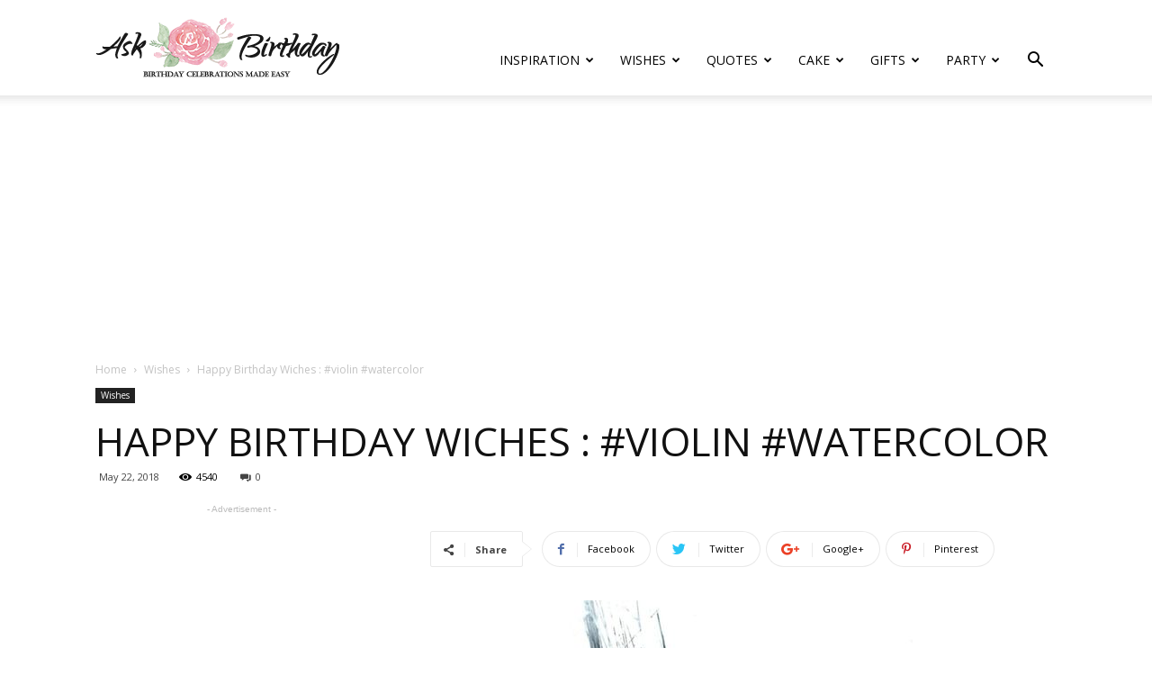

--- FILE ---
content_type: text/html; charset=UTF-8
request_url: https://askbirthday.com/wishes/happy-birthday-wiches-violin-watercolor/
body_size: 24572
content:
<!doctype html >
<!--[if IE 8]>    <html class="ie8" lang="en"> <![endif]-->
<!--[if IE 9]>    <html class="ie9" lang="en"> <![endif]-->
<!--[if gt IE 8]><!--> <html lang="en-US"> <!--<![endif]-->
<head>
    <title>Happy Birthday Wiches : #violin #watercolor - AskBirthday.com | You Number one source for Beautiful collection of best happy birthday wishes with lovely, special, funny ,good, amazing and free bday wishes</title>
    <meta charset="UTF-8" />
    <meta name="viewport" content="width=device-width, initial-scale=1.0">
    <link rel="pingback" href="https://askbirthday.com/xmlrpc.php" />
    <meta name='robots' content='index, follow, max-image-preview:large, max-snippet:-1, max-video-preview:-1' />
<meta property="og:image" content="https://askbirthday.com/wp-content/uploads/2018/05/Happy-Birthday-Wiches-violin-watercolor.jpg" /><link rel="icon" type="image/png" href="https://askbirthday.com/wp-content/uploads/2018/01/favicon.png">
	<!-- This site is optimized with the Yoast SEO plugin v17.1 - https://yoast.com/wordpress/plugins/seo/ -->
	<meta name="description" content="Happy Birthday Wiches :  QUOTATION - Image :   Birthday Quotes  - Description #violin #watercolor" />
	<link rel="canonical" href="https://askbirthday.com/wishes/happy-birthday-wiches-violin-watercolor/" />
	<meta property="og:locale" content="en_US" />
	<meta property="og:type" content="article" />
	<meta property="og:title" content="Happy Birthday Wiches : #violin #watercolor - AskBirthday.com | You Number one source for Beautiful collection of best happy birthday wishes with lovely, special, funny ,good, amazing and free bday wishes" />
	<meta property="og:description" content="Happy Birthday Wiches :  QUOTATION - Image :   Birthday Quotes  - Description #violin #watercolor" />
	<meta property="og:url" content="https://askbirthday.com/wishes/happy-birthday-wiches-violin-watercolor/" />
	<meta property="og:site_name" content="AskBirthday.com | You Number one source for Beautiful collection of best happy birthday wishes with lovely, special, funny ,good, amazing and free bday wishes" />
	<meta property="article:published_time" content="2018-05-22T19:21:49+00:00" />
	<meta property="og:image" content="https://askbirthday.com/wp-content/uploads/2018/05/Happy-Birthday-Wiches-violin-watercolor.jpg" />
	<meta property="og:image:width" content="606" />
	<meta property="og:image:height" content="1136" />
	<meta name="twitter:card" content="summary_large_image" />
	<meta name="twitter:label1" content="Written by" />
	<meta name="twitter:data1" content="Wiches" />
	<script type="application/ld+json" class="yoast-schema-graph">{"@context":"https://schema.org","@graph":[{"@type":"WebSite","@id":"https://askbirthday.com/#website","url":"https://askbirthday.com/","name":"AskBirthday.com | You Number one source for Beautiful collection of best happy birthday wishes with lovely, special, funny ,good, amazing and free bday wishes","description":"Your number one source for top Hand-picked Birthday wishes,  best Happy Birthday Wishes for family and friends, Quotes &amp; Messages","potentialAction":[{"@type":"SearchAction","target":{"@type":"EntryPoint","urlTemplate":"https://askbirthday.com/?s={search_term_string}"},"query-input":"required name=search_term_string"}],"inLanguage":"en-US"},{"@type":"ImageObject","@id":"https://askbirthday.com/wishes/happy-birthday-wiches-violin-watercolor/#primaryimage","inLanguage":"en-US","url":"https://askbirthday.com/wp-content/uploads/2018/05/Happy-Birthday-Wiches-violin-watercolor.jpg","contentUrl":"https://askbirthday.com/wp-content/uploads/2018/05/Happy-Birthday-Wiches-violin-watercolor.jpg","width":606,"height":1136},{"@type":"WebPage","@id":"https://askbirthday.com/wishes/happy-birthday-wiches-violin-watercolor/#webpage","url":"https://askbirthday.com/wishes/happy-birthday-wiches-violin-watercolor/","name":"Happy Birthday Wiches : #violin #watercolor - AskBirthday.com | You Number one source for Beautiful collection of best happy birthday wishes with lovely, special, funny ,good, amazing and free bday wishes","isPartOf":{"@id":"https://askbirthday.com/#website"},"primaryImageOfPage":{"@id":"https://askbirthday.com/wishes/happy-birthday-wiches-violin-watercolor/#primaryimage"},"datePublished":"2018-05-22T19:21:49+00:00","dateModified":"2018-05-22T19:21:49+00:00","author":{"@id":"https://askbirthday.com/#/schema/person/51118b6be888647b3ede127d619914ad"},"description":"Happy Birthday Wiches : QUOTATION - Image : Birthday Quotes - Description #violin #watercolor","breadcrumb":{"@id":"https://askbirthday.com/wishes/happy-birthday-wiches-violin-watercolor/#breadcrumb"},"inLanguage":"en-US","potentialAction":[{"@type":"ReadAction","target":["https://askbirthday.com/wishes/happy-birthday-wiches-violin-watercolor/"]}]},{"@type":"BreadcrumbList","@id":"https://askbirthday.com/wishes/happy-birthday-wiches-violin-watercolor/#breadcrumb","itemListElement":[{"@type":"ListItem","position":1,"name":"Home","item":"https://askbirthday.com/"},{"@type":"ListItem","position":2,"name":"Happy Birthday Wiches : #violin #watercolor"}]},{"@type":"Person","@id":"https://askbirthday.com/#/schema/person/51118b6be888647b3ede127d619914ad","name":"Wiches","image":{"@type":"ImageObject","@id":"https://askbirthday.com/#personlogo","inLanguage":"en-US","url":"https://secure.gravatar.com/avatar/d2bbb35938602efabf55d68b0926191fcf3195a80cb21420ead362d57e7fe845?s=96&d=mm&r=g","contentUrl":"https://secure.gravatar.com/avatar/d2bbb35938602efabf55d68b0926191fcf3195a80cb21420ead362d57e7fe845?s=96&d=mm&r=g","caption":"Wiches"},"url":"https://askbirthday.com/author/wiches/"}]}</script>
	<!-- / Yoast SEO plugin. -->


<link rel='dns-prefetch' href='//fonts.googleapis.com' />
<link rel='dns-prefetch' href='//v0.wordpress.com' />
<link rel="alternate" type="application/rss+xml" title="AskBirthday.com | You Number one source for Beautiful collection of best happy birthday wishes with lovely, special, funny ,good, amazing and free bday wishes &raquo; Feed" href="https://askbirthday.com/feed/" />
<link rel="alternate" type="application/rss+xml" title="AskBirthday.com | You Number one source for Beautiful collection of best happy birthday wishes with lovely, special, funny ,good, amazing and free bday wishes &raquo; Comments Feed" href="https://askbirthday.com/comments/feed/" />
<link rel="alternate" type="application/rss+xml" title="AskBirthday.com | You Number one source for Beautiful collection of best happy birthday wishes with lovely, special, funny ,good, amazing and free bday wishes &raquo; Happy Birthday Wiches : #violin #watercolor Comments Feed" href="https://askbirthday.com/wishes/happy-birthday-wiches-violin-watercolor/feed/" />
<link rel="alternate" title="oEmbed (JSON)" type="application/json+oembed" href="https://askbirthday.com/wp-json/oembed/1.0/embed?url=https%3A%2F%2Faskbirthday.com%2Fwishes%2Fhappy-birthday-wiches-violin-watercolor%2F" />
<link rel="alternate" title="oEmbed (XML)" type="text/xml+oembed" href="https://askbirthday.com/wp-json/oembed/1.0/embed?url=https%3A%2F%2Faskbirthday.com%2Fwishes%2Fhappy-birthday-wiches-violin-watercolor%2F&#038;format=xml" />
<style id='wp-img-auto-sizes-contain-inline-css' type='text/css'>
img:is([sizes=auto i],[sizes^="auto," i]){contain-intrinsic-size:3000px 1500px}
/*# sourceURL=wp-img-auto-sizes-contain-inline-css */
</style>
<style id='wp-emoji-styles-inline-css' type='text/css'>

	img.wp-smiley, img.emoji {
		display: inline !important;
		border: none !important;
		box-shadow: none !important;
		height: 1em !important;
		width: 1em !important;
		margin: 0 0.07em !important;
		vertical-align: -0.1em !important;
		background: none !important;
		padding: 0 !important;
	}
/*# sourceURL=wp-emoji-styles-inline-css */
</style>
<style id='wp-block-library-inline-css' type='text/css'>
:root{--wp-block-synced-color:#7a00df;--wp-block-synced-color--rgb:122,0,223;--wp-bound-block-color:var(--wp-block-synced-color);--wp-editor-canvas-background:#ddd;--wp-admin-theme-color:#007cba;--wp-admin-theme-color--rgb:0,124,186;--wp-admin-theme-color-darker-10:#006ba1;--wp-admin-theme-color-darker-10--rgb:0,107,160.5;--wp-admin-theme-color-darker-20:#005a87;--wp-admin-theme-color-darker-20--rgb:0,90,135;--wp-admin-border-width-focus:2px}@media (min-resolution:192dpi){:root{--wp-admin-border-width-focus:1.5px}}.wp-element-button{cursor:pointer}:root .has-very-light-gray-background-color{background-color:#eee}:root .has-very-dark-gray-background-color{background-color:#313131}:root .has-very-light-gray-color{color:#eee}:root .has-very-dark-gray-color{color:#313131}:root .has-vivid-green-cyan-to-vivid-cyan-blue-gradient-background{background:linear-gradient(135deg,#00d084,#0693e3)}:root .has-purple-crush-gradient-background{background:linear-gradient(135deg,#34e2e4,#4721fb 50%,#ab1dfe)}:root .has-hazy-dawn-gradient-background{background:linear-gradient(135deg,#faaca8,#dad0ec)}:root .has-subdued-olive-gradient-background{background:linear-gradient(135deg,#fafae1,#67a671)}:root .has-atomic-cream-gradient-background{background:linear-gradient(135deg,#fdd79a,#004a59)}:root .has-nightshade-gradient-background{background:linear-gradient(135deg,#330968,#31cdcf)}:root .has-midnight-gradient-background{background:linear-gradient(135deg,#020381,#2874fc)}:root{--wp--preset--font-size--normal:16px;--wp--preset--font-size--huge:42px}.has-regular-font-size{font-size:1em}.has-larger-font-size{font-size:2.625em}.has-normal-font-size{font-size:var(--wp--preset--font-size--normal)}.has-huge-font-size{font-size:var(--wp--preset--font-size--huge)}.has-text-align-center{text-align:center}.has-text-align-left{text-align:left}.has-text-align-right{text-align:right}.has-fit-text{white-space:nowrap!important}#end-resizable-editor-section{display:none}.aligncenter{clear:both}.items-justified-left{justify-content:flex-start}.items-justified-center{justify-content:center}.items-justified-right{justify-content:flex-end}.items-justified-space-between{justify-content:space-between}.screen-reader-text{border:0;clip-path:inset(50%);height:1px;margin:-1px;overflow:hidden;padding:0;position:absolute;width:1px;word-wrap:normal!important}.screen-reader-text:focus{background-color:#ddd;clip-path:none;color:#444;display:block;font-size:1em;height:auto;left:5px;line-height:normal;padding:15px 23px 14px;text-decoration:none;top:5px;width:auto;z-index:100000}html :where(.has-border-color){border-style:solid}html :where([style*=border-top-color]){border-top-style:solid}html :where([style*=border-right-color]){border-right-style:solid}html :where([style*=border-bottom-color]){border-bottom-style:solid}html :where([style*=border-left-color]){border-left-style:solid}html :where([style*=border-width]){border-style:solid}html :where([style*=border-top-width]){border-top-style:solid}html :where([style*=border-right-width]){border-right-style:solid}html :where([style*=border-bottom-width]){border-bottom-style:solid}html :where([style*=border-left-width]){border-left-style:solid}html :where(img[class*=wp-image-]){height:auto;max-width:100%}:where(figure){margin:0 0 1em}html :where(.is-position-sticky){--wp-admin--admin-bar--position-offset:var(--wp-admin--admin-bar--height,0px)}@media screen and (max-width:600px){html :where(.is-position-sticky){--wp-admin--admin-bar--position-offset:0px}}
.has-text-align-justify{text-align:justify;}

/*# sourceURL=wp-block-library-inline-css */
</style><style id='global-styles-inline-css' type='text/css'>
:root{--wp--preset--aspect-ratio--square: 1;--wp--preset--aspect-ratio--4-3: 4/3;--wp--preset--aspect-ratio--3-4: 3/4;--wp--preset--aspect-ratio--3-2: 3/2;--wp--preset--aspect-ratio--2-3: 2/3;--wp--preset--aspect-ratio--16-9: 16/9;--wp--preset--aspect-ratio--9-16: 9/16;--wp--preset--color--black: #000000;--wp--preset--color--cyan-bluish-gray: #abb8c3;--wp--preset--color--white: #ffffff;--wp--preset--color--pale-pink: #f78da7;--wp--preset--color--vivid-red: #cf2e2e;--wp--preset--color--luminous-vivid-orange: #ff6900;--wp--preset--color--luminous-vivid-amber: #fcb900;--wp--preset--color--light-green-cyan: #7bdcb5;--wp--preset--color--vivid-green-cyan: #00d084;--wp--preset--color--pale-cyan-blue: #8ed1fc;--wp--preset--color--vivid-cyan-blue: #0693e3;--wp--preset--color--vivid-purple: #9b51e0;--wp--preset--gradient--vivid-cyan-blue-to-vivid-purple: linear-gradient(135deg,rgb(6,147,227) 0%,rgb(155,81,224) 100%);--wp--preset--gradient--light-green-cyan-to-vivid-green-cyan: linear-gradient(135deg,rgb(122,220,180) 0%,rgb(0,208,130) 100%);--wp--preset--gradient--luminous-vivid-amber-to-luminous-vivid-orange: linear-gradient(135deg,rgb(252,185,0) 0%,rgb(255,105,0) 100%);--wp--preset--gradient--luminous-vivid-orange-to-vivid-red: linear-gradient(135deg,rgb(255,105,0) 0%,rgb(207,46,46) 100%);--wp--preset--gradient--very-light-gray-to-cyan-bluish-gray: linear-gradient(135deg,rgb(238,238,238) 0%,rgb(169,184,195) 100%);--wp--preset--gradient--cool-to-warm-spectrum: linear-gradient(135deg,rgb(74,234,220) 0%,rgb(151,120,209) 20%,rgb(207,42,186) 40%,rgb(238,44,130) 60%,rgb(251,105,98) 80%,rgb(254,248,76) 100%);--wp--preset--gradient--blush-light-purple: linear-gradient(135deg,rgb(255,206,236) 0%,rgb(152,150,240) 100%);--wp--preset--gradient--blush-bordeaux: linear-gradient(135deg,rgb(254,205,165) 0%,rgb(254,45,45) 50%,rgb(107,0,62) 100%);--wp--preset--gradient--luminous-dusk: linear-gradient(135deg,rgb(255,203,112) 0%,rgb(199,81,192) 50%,rgb(65,88,208) 100%);--wp--preset--gradient--pale-ocean: linear-gradient(135deg,rgb(255,245,203) 0%,rgb(182,227,212) 50%,rgb(51,167,181) 100%);--wp--preset--gradient--electric-grass: linear-gradient(135deg,rgb(202,248,128) 0%,rgb(113,206,126) 100%);--wp--preset--gradient--midnight: linear-gradient(135deg,rgb(2,3,129) 0%,rgb(40,116,252) 100%);--wp--preset--font-size--small: 11px;--wp--preset--font-size--medium: 20px;--wp--preset--font-size--large: 32px;--wp--preset--font-size--x-large: 42px;--wp--preset--font-size--regular: 15px;--wp--preset--font-size--larger: 50px;--wp--preset--spacing--20: 0.44rem;--wp--preset--spacing--30: 0.67rem;--wp--preset--spacing--40: 1rem;--wp--preset--spacing--50: 1.5rem;--wp--preset--spacing--60: 2.25rem;--wp--preset--spacing--70: 3.38rem;--wp--preset--spacing--80: 5.06rem;--wp--preset--shadow--natural: 6px 6px 9px rgba(0, 0, 0, 0.2);--wp--preset--shadow--deep: 12px 12px 50px rgba(0, 0, 0, 0.4);--wp--preset--shadow--sharp: 6px 6px 0px rgba(0, 0, 0, 0.2);--wp--preset--shadow--outlined: 6px 6px 0px -3px rgb(255, 255, 255), 6px 6px rgb(0, 0, 0);--wp--preset--shadow--crisp: 6px 6px 0px rgb(0, 0, 0);}:where(.is-layout-flex){gap: 0.5em;}:where(.is-layout-grid){gap: 0.5em;}body .is-layout-flex{display: flex;}.is-layout-flex{flex-wrap: wrap;align-items: center;}.is-layout-flex > :is(*, div){margin: 0;}body .is-layout-grid{display: grid;}.is-layout-grid > :is(*, div){margin: 0;}:where(.wp-block-columns.is-layout-flex){gap: 2em;}:where(.wp-block-columns.is-layout-grid){gap: 2em;}:where(.wp-block-post-template.is-layout-flex){gap: 1.25em;}:where(.wp-block-post-template.is-layout-grid){gap: 1.25em;}.has-black-color{color: var(--wp--preset--color--black) !important;}.has-cyan-bluish-gray-color{color: var(--wp--preset--color--cyan-bluish-gray) !important;}.has-white-color{color: var(--wp--preset--color--white) !important;}.has-pale-pink-color{color: var(--wp--preset--color--pale-pink) !important;}.has-vivid-red-color{color: var(--wp--preset--color--vivid-red) !important;}.has-luminous-vivid-orange-color{color: var(--wp--preset--color--luminous-vivid-orange) !important;}.has-luminous-vivid-amber-color{color: var(--wp--preset--color--luminous-vivid-amber) !important;}.has-light-green-cyan-color{color: var(--wp--preset--color--light-green-cyan) !important;}.has-vivid-green-cyan-color{color: var(--wp--preset--color--vivid-green-cyan) !important;}.has-pale-cyan-blue-color{color: var(--wp--preset--color--pale-cyan-blue) !important;}.has-vivid-cyan-blue-color{color: var(--wp--preset--color--vivid-cyan-blue) !important;}.has-vivid-purple-color{color: var(--wp--preset--color--vivid-purple) !important;}.has-black-background-color{background-color: var(--wp--preset--color--black) !important;}.has-cyan-bluish-gray-background-color{background-color: var(--wp--preset--color--cyan-bluish-gray) !important;}.has-white-background-color{background-color: var(--wp--preset--color--white) !important;}.has-pale-pink-background-color{background-color: var(--wp--preset--color--pale-pink) !important;}.has-vivid-red-background-color{background-color: var(--wp--preset--color--vivid-red) !important;}.has-luminous-vivid-orange-background-color{background-color: var(--wp--preset--color--luminous-vivid-orange) !important;}.has-luminous-vivid-amber-background-color{background-color: var(--wp--preset--color--luminous-vivid-amber) !important;}.has-light-green-cyan-background-color{background-color: var(--wp--preset--color--light-green-cyan) !important;}.has-vivid-green-cyan-background-color{background-color: var(--wp--preset--color--vivid-green-cyan) !important;}.has-pale-cyan-blue-background-color{background-color: var(--wp--preset--color--pale-cyan-blue) !important;}.has-vivid-cyan-blue-background-color{background-color: var(--wp--preset--color--vivid-cyan-blue) !important;}.has-vivid-purple-background-color{background-color: var(--wp--preset--color--vivid-purple) !important;}.has-black-border-color{border-color: var(--wp--preset--color--black) !important;}.has-cyan-bluish-gray-border-color{border-color: var(--wp--preset--color--cyan-bluish-gray) !important;}.has-white-border-color{border-color: var(--wp--preset--color--white) !important;}.has-pale-pink-border-color{border-color: var(--wp--preset--color--pale-pink) !important;}.has-vivid-red-border-color{border-color: var(--wp--preset--color--vivid-red) !important;}.has-luminous-vivid-orange-border-color{border-color: var(--wp--preset--color--luminous-vivid-orange) !important;}.has-luminous-vivid-amber-border-color{border-color: var(--wp--preset--color--luminous-vivid-amber) !important;}.has-light-green-cyan-border-color{border-color: var(--wp--preset--color--light-green-cyan) !important;}.has-vivid-green-cyan-border-color{border-color: var(--wp--preset--color--vivid-green-cyan) !important;}.has-pale-cyan-blue-border-color{border-color: var(--wp--preset--color--pale-cyan-blue) !important;}.has-vivid-cyan-blue-border-color{border-color: var(--wp--preset--color--vivid-cyan-blue) !important;}.has-vivid-purple-border-color{border-color: var(--wp--preset--color--vivid-purple) !important;}.has-vivid-cyan-blue-to-vivid-purple-gradient-background{background: var(--wp--preset--gradient--vivid-cyan-blue-to-vivid-purple) !important;}.has-light-green-cyan-to-vivid-green-cyan-gradient-background{background: var(--wp--preset--gradient--light-green-cyan-to-vivid-green-cyan) !important;}.has-luminous-vivid-amber-to-luminous-vivid-orange-gradient-background{background: var(--wp--preset--gradient--luminous-vivid-amber-to-luminous-vivid-orange) !important;}.has-luminous-vivid-orange-to-vivid-red-gradient-background{background: var(--wp--preset--gradient--luminous-vivid-orange-to-vivid-red) !important;}.has-very-light-gray-to-cyan-bluish-gray-gradient-background{background: var(--wp--preset--gradient--very-light-gray-to-cyan-bluish-gray) !important;}.has-cool-to-warm-spectrum-gradient-background{background: var(--wp--preset--gradient--cool-to-warm-spectrum) !important;}.has-blush-light-purple-gradient-background{background: var(--wp--preset--gradient--blush-light-purple) !important;}.has-blush-bordeaux-gradient-background{background: var(--wp--preset--gradient--blush-bordeaux) !important;}.has-luminous-dusk-gradient-background{background: var(--wp--preset--gradient--luminous-dusk) !important;}.has-pale-ocean-gradient-background{background: var(--wp--preset--gradient--pale-ocean) !important;}.has-electric-grass-gradient-background{background: var(--wp--preset--gradient--electric-grass) !important;}.has-midnight-gradient-background{background: var(--wp--preset--gradient--midnight) !important;}.has-small-font-size{font-size: var(--wp--preset--font-size--small) !important;}.has-medium-font-size{font-size: var(--wp--preset--font-size--medium) !important;}.has-large-font-size{font-size: var(--wp--preset--font-size--large) !important;}.has-x-large-font-size{font-size: var(--wp--preset--font-size--x-large) !important;}
/*# sourceURL=global-styles-inline-css */
</style>

<style id='classic-theme-styles-inline-css' type='text/css'>
/*! This file is auto-generated */
.wp-block-button__link{color:#fff;background-color:#32373c;border-radius:9999px;box-shadow:none;text-decoration:none;padding:calc(.667em + 2px) calc(1.333em + 2px);font-size:1.125em}.wp-block-file__button{background:#32373c;color:#fff;text-decoration:none}
/*# sourceURL=/wp-includes/css/classic-themes.min.css */
</style>
<link rel='stylesheet' id='google-fonts-style-css' href='https://fonts.googleapis.com/css?family=Open+Sans%3A300italic%2C400%2C400italic%2C600%2C600italic%2C700%7CRoboto%3A300%2C400%2C400italic%2C500%2C500italic%2C700%2C900&#038;ver=9.6.1' type='text/css' media='all' />
<link rel='stylesheet' id='td-theme-css' href='https://askbirthday.com/wp-content/themes/Newspaper/style.css?ver=9.6.1' type='text/css' media='all' />
<link rel='stylesheet' id='td-theme-demo-style-css' href='https://askbirthday.com/wp-content/themes/Newspaper/includes/demos/blog_baby/demo_style.css?ver=9.6.1' type='text/css' media='all' />
<link rel='stylesheet' id='jetpack_css-css' href='https://askbirthday.com/wp-content/plugins/jetpack/css/jetpack.css?ver=10.1.2' type='text/css' media='all' />
<script type="text/javascript" src="https://askbirthday.com/?894b656720540f248e4681964589ae11&amp;ver=6.9" id="894b656720540f248e4681964589ae11-js"></script>
<script type="text/javascript" src="https://askbirthday.com/wp-includes/js/jquery/jquery.min.js?ver=3.7.1" id="jquery-core-js"></script>
<script type="text/javascript" src="https://askbirthday.com/wp-includes/js/jquery/jquery-migrate.min.js?ver=3.4.1" id="jquery-migrate-js"></script>
<link rel="https://api.w.org/" href="https://askbirthday.com/wp-json/" /><link rel="alternate" title="JSON" type="application/json" href="https://askbirthday.com/wp-json/wp/v2/posts/13689" /><link rel="EditURI" type="application/rsd+xml" title="RSD" href="https://askbirthday.com/xmlrpc.php?rsd" />
<meta name="generator" content="WordPress 6.9" />
<link rel='shortlink' href='https://wp.me/p9BWC5-3yN' />
<style type='text/css'>img#wpstats{display:none}</style>
		<!--[if lt IE 9]><script src="https://cdnjs.cloudflare.com/ajax/libs/html5shiv/3.7.3/html5shiv.js"></script><![endif]-->
    
<!-- JS generated by theme -->

<script>
    
    

	    var tdBlocksArray = []; //here we store all the items for the current page

	    //td_block class - each ajax block uses a object of this class for requests
	    function tdBlock() {
		    this.id = '';
		    this.block_type = 1; //block type id (1-234 etc)
		    this.atts = '';
		    this.td_column_number = '';
		    this.td_current_page = 1; //
		    this.post_count = 0; //from wp
		    this.found_posts = 0; //from wp
		    this.max_num_pages = 0; //from wp
		    this.td_filter_value = ''; //current live filter value
		    this.is_ajax_running = false;
		    this.td_user_action = ''; // load more or infinite loader (used by the animation)
		    this.header_color = '';
		    this.ajax_pagination_infinite_stop = ''; //show load more at page x
	    }


        // td_js_generator - mini detector
        (function(){
            var htmlTag = document.getElementsByTagName("html")[0];

	        if ( navigator.userAgent.indexOf("MSIE 10.0") > -1 ) {
                htmlTag.className += ' ie10';
            }

            if ( !!navigator.userAgent.match(/Trident.*rv\:11\./) ) {
                htmlTag.className += ' ie11';
            }

	        if ( navigator.userAgent.indexOf("Edge") > -1 ) {
                htmlTag.className += ' ieEdge';
            }

            if ( /(iPad|iPhone|iPod)/g.test(navigator.userAgent) ) {
                htmlTag.className += ' td-md-is-ios';
            }

            var user_agent = navigator.userAgent.toLowerCase();
            if ( user_agent.indexOf("android") > -1 ) {
                htmlTag.className += ' td-md-is-android';
            }

            if ( -1 !== navigator.userAgent.indexOf('Mac OS X')  ) {
                htmlTag.className += ' td-md-is-os-x';
            }

            if ( /chrom(e|ium)/.test(navigator.userAgent.toLowerCase()) ) {
               htmlTag.className += ' td-md-is-chrome';
            }

            if ( -1 !== navigator.userAgent.indexOf('Firefox') ) {
                htmlTag.className += ' td-md-is-firefox';
            }

            if ( -1 !== navigator.userAgent.indexOf('Safari') && -1 === navigator.userAgent.indexOf('Chrome') ) {
                htmlTag.className += ' td-md-is-safari';
            }

            if( -1 !== navigator.userAgent.indexOf('IEMobile') ){
                htmlTag.className += ' td-md-is-iemobile';
            }

        })();




        var tdLocalCache = {};

        ( function () {
            "use strict";

            tdLocalCache = {
                data: {},
                remove: function (resource_id) {
                    delete tdLocalCache.data[resource_id];
                },
                exist: function (resource_id) {
                    return tdLocalCache.data.hasOwnProperty(resource_id) && tdLocalCache.data[resource_id] !== null;
                },
                get: function (resource_id) {
                    return tdLocalCache.data[resource_id];
                },
                set: function (resource_id, cachedData) {
                    tdLocalCache.remove(resource_id);
                    tdLocalCache.data[resource_id] = cachedData;
                }
            };
        })();

    
    
var td_viewport_interval_list=[{"limitBottom":767,"sidebarWidth":228},{"limitBottom":1018,"sidebarWidth":300},{"limitBottom":1140,"sidebarWidth":324}];
var td_animation_stack_effect="type0";
var tds_animation_stack=true;
var td_animation_stack_specific_selectors=".entry-thumb, img";
var td_animation_stack_general_selectors=".td-animation-stack img, .td-animation-stack .entry-thumb, .post img";
var tds_general_modal_image="yes";
var td_ajax_url="https:\/\/askbirthday.com\/wp-admin\/admin-ajax.php?td_theme_name=Newspaper&v=9.6.1";
var td_get_template_directory_uri="https:\/\/askbirthday.com\/wp-content\/themes\/Newspaper";
var tds_snap_menu="smart_snap_always";
var tds_logo_on_sticky="show";
var tds_header_style="7";
var td_please_wait="Please wait...";
var td_email_user_pass_incorrect="User or password incorrect!";
var td_email_user_incorrect="Email or username incorrect!";
var td_email_incorrect="Email incorrect!";
var tds_more_articles_on_post_enable="";
var tds_more_articles_on_post_time_to_wait="";
var tds_more_articles_on_post_pages_distance_from_top=0;
var tds_theme_color_site_wide="#ff9bd2";
var tds_smart_sidebar="enabled";
var tdThemeName="Newspaper";
var td_magnific_popup_translation_tPrev="Previous (Left arrow key)";
var td_magnific_popup_translation_tNext="Next (Right arrow key)";
var td_magnific_popup_translation_tCounter="%curr% of %total%";
var td_magnific_popup_translation_ajax_tError="The content from %url% could not be loaded.";
var td_magnific_popup_translation_image_tError="The image #%curr% could not be loaded.";
var tdDateNamesI18n={"month_names":["January","February","March","April","May","June","July","August","September","October","November","December"],"month_names_short":["Jan","Feb","Mar","Apr","May","Jun","Jul","Aug","Sep","Oct","Nov","Dec"],"day_names":["Sunday","Monday","Tuesday","Wednesday","Thursday","Friday","Saturday"],"day_names_short":["Sun","Mon","Tue","Wed","Thu","Fri","Sat"]};
var td_ad_background_click_link="";
var td_ad_background_click_target="";
</script>


<!-- Header style compiled by theme -->

<style>
    
.td-header-wrap .black-menu .sf-menu > .current-menu-item > a,
    .td-header-wrap .black-menu .sf-menu > .current-menu-ancestor > a,
    .td-header-wrap .black-menu .sf-menu > .current-category-ancestor > a,
    .td-header-wrap .black-menu .sf-menu > li > a:hover,
    .td-header-wrap .black-menu .sf-menu > .sfHover > a,
    .td-header-style-12 .td-header-menu-wrap-full,
    .sf-menu > .current-menu-item > a:after,
    .sf-menu > .current-menu-ancestor > a:after,
    .sf-menu > .current-category-ancestor > a:after,
    .sf-menu > li:hover > a:after,
    .sf-menu > .sfHover > a:after,
    .td-header-style-12 .td-affix,
    .header-search-wrap .td-drop-down-search:after,
    .header-search-wrap .td-drop-down-search .btn:hover,
    input[type=submit]:hover,
    .td-read-more a,
    .td-post-category:hover,
    .td-grid-style-1.td-hover-1 .td-big-grid-post:hover .td-post-category,
    .td-grid-style-5.td-hover-1 .td-big-grid-post:hover .td-post-category,
    .td_top_authors .td-active .td-author-post-count,
    .td_top_authors .td-active .td-author-comments-count,
    .td_top_authors .td_mod_wrap:hover .td-author-post-count,
    .td_top_authors .td_mod_wrap:hover .td-author-comments-count,
    .td-404-sub-sub-title a:hover,
    .td-search-form-widget .wpb_button:hover,
    .td-rating-bar-wrap div,
    .td_category_template_3 .td-current-sub-category,
    .dropcap,
    .td_wrapper_video_playlist .td_video_controls_playlist_wrapper,
    .wpb_default,
    .wpb_default:hover,
    .td-left-smart-list:hover,
    .td-right-smart-list:hover,
    .woocommerce-checkout .woocommerce input.button:hover,
    .woocommerce-page .woocommerce a.button:hover,
    .woocommerce-account div.woocommerce .button:hover,
    #bbpress-forums button:hover,
    .bbp_widget_login .button:hover,
    .td-footer-wrapper .td-post-category,
    .td-footer-wrapper .widget_product_search input[type="submit"]:hover,
    .woocommerce .product a.button:hover,
    .woocommerce .product #respond input#submit:hover,
    .woocommerce .checkout input#place_order:hover,
    .woocommerce .woocommerce.widget .button:hover,
    .single-product .product .summary .cart .button:hover,
    .woocommerce-cart .woocommerce table.cart .button:hover,
    .woocommerce-cart .woocommerce .shipping-calculator-form .button:hover,
    .td-next-prev-wrap a:hover,
    .td-load-more-wrap a:hover,
    .td-post-small-box a:hover,
    .page-nav .current,
    .page-nav:first-child > div,
    .td_category_template_8 .td-category-header .td-category a.td-current-sub-category,
    .td_category_template_4 .td-category-siblings .td-category a:hover,
    #bbpress-forums .bbp-pagination .current,
    #bbpress-forums #bbp-single-user-details #bbp-user-navigation li.current a,
    .td-theme-slider:hover .slide-meta-cat a,
    a.vc_btn-black:hover,
    .td-trending-now-wrapper:hover .td-trending-now-title,
    .td-scroll-up,
    .td-smart-list-button:hover,
    .td-weather-information:before,
    .td-weather-week:before,
    .td_block_exchange .td-exchange-header:before,
    .td_block_big_grid_9.td-grid-style-1 .td-post-category,
    .td_block_big_grid_9.td-grid-style-5 .td-post-category,
    .td-grid-style-6.td-hover-1 .td-module-thumb:after,
    .td-pulldown-syle-2 .td-subcat-dropdown ul:after,
    .td_block_template_9 .td-block-title:after,
    .td_block_template_15 .td-block-title:before,
    div.wpforms-container .wpforms-form div.wpforms-submit-container button[type=submit] {
        background-color: #ff9bd2;
    }

    .global-block-template-4 .td-related-title .td-cur-simple-item:before {
        border-color: #ff9bd2 transparent transparent transparent !important;
    }

    .woocommerce .woocommerce-message .button:hover,
    .woocommerce .woocommerce-error .button:hover,
    .woocommerce .woocommerce-info .button:hover,
    .global-block-template-4 .td-related-title .td-cur-simple-item,
    .global-block-template-3 .td-related-title .td-cur-simple-item,
    .global-block-template-9 .td-related-title:after {
        background-color: #ff9bd2 !important;
    }

    .woocommerce .product .onsale,
    .woocommerce.widget .ui-slider .ui-slider-handle {
        background: none #ff9bd2;
    }

    .woocommerce.widget.widget_layered_nav_filters ul li a {
        background: none repeat scroll 0 0 #ff9bd2 !important;
    }

    a,
    cite a:hover,
    .td_mega_menu_sub_cats .cur-sub-cat,
    .td-mega-span h3 a:hover,
    .td_mod_mega_menu:hover .entry-title a,
    .header-search-wrap .result-msg a:hover,
    .td-header-top-menu .td-drop-down-search .td_module_wrap:hover .entry-title a,
    .td-header-top-menu .td-icon-search:hover,
    .td-header-wrap .result-msg a:hover,
    .top-header-menu li a:hover,
    .top-header-menu .current-menu-item > a,
    .top-header-menu .current-menu-ancestor > a,
    .top-header-menu .current-category-ancestor > a,
    .td-social-icon-wrap > a:hover,
    .td-header-sp-top-widget .td-social-icon-wrap a:hover,
    .td-page-content blockquote p,
    .td-post-content blockquote p,
    .mce-content-body blockquote p,
    .comment-content blockquote p,
    .wpb_text_column blockquote p,
    .td_block_text_with_title blockquote p,
    .td_module_wrap:hover .entry-title a,
    .td-subcat-filter .td-subcat-list a:hover,
    .td-subcat-filter .td-subcat-dropdown a:hover,
    .td_quote_on_blocks,
    .dropcap2,
    .dropcap3,
    .td_top_authors .td-active .td-authors-name a,
    .td_top_authors .td_mod_wrap:hover .td-authors-name a,
    .td-post-next-prev-content a:hover,
    .author-box-wrap .td-author-social a:hover,
    .td-author-name a:hover,
    .td-author-url a:hover,
    .td_mod_related_posts:hover h3 > a,
    .td-post-template-11 .td-related-title .td-related-left:hover,
    .td-post-template-11 .td-related-title .td-related-right:hover,
    .td-post-template-11 .td-related-title .td-cur-simple-item,
    .td-post-template-11 .td_block_related_posts .td-next-prev-wrap a:hover,
    .comment-reply-link:hover,
    .logged-in-as a:hover,
    #cancel-comment-reply-link:hover,
    .td-search-query,
    .td-category-header .td-pulldown-category-filter-link:hover,
    .td-category-siblings .td-subcat-dropdown a:hover,
    .td-category-siblings .td-subcat-dropdown a.td-current-sub-category,
    .widget a:hover,
    .td_wp_recentcomments a:hover,
    .archive .widget_archive .current,
    .archive .widget_archive .current a,
    .widget_calendar tfoot a:hover,
    .woocommerce a.added_to_cart:hover,
    .woocommerce-account .woocommerce-MyAccount-navigation a:hover,
    #bbpress-forums li.bbp-header .bbp-reply-content span a:hover,
    #bbpress-forums .bbp-forum-freshness a:hover,
    #bbpress-forums .bbp-topic-freshness a:hover,
    #bbpress-forums .bbp-forums-list li a:hover,
    #bbpress-forums .bbp-forum-title:hover,
    #bbpress-forums .bbp-topic-permalink:hover,
    #bbpress-forums .bbp-topic-started-by a:hover,
    #bbpress-forums .bbp-topic-started-in a:hover,
    #bbpress-forums .bbp-body .super-sticky li.bbp-topic-title .bbp-topic-permalink,
    #bbpress-forums .bbp-body .sticky li.bbp-topic-title .bbp-topic-permalink,
    .widget_display_replies .bbp-author-name,
    .widget_display_topics .bbp-author-name,
    .footer-text-wrap .footer-email-wrap a,
    .td-subfooter-menu li a:hover,
    .footer-social-wrap a:hover,
    a.vc_btn-black:hover,
    .td-smart-list-dropdown-wrap .td-smart-list-button:hover,
    .td_module_17 .td-read-more a:hover,
    .td_module_18 .td-read-more a:hover,
    .td_module_19 .td-post-author-name a:hover,
    .td-instagram-user a,
    .td-pulldown-syle-2 .td-subcat-dropdown:hover .td-subcat-more span,
    .td-pulldown-syle-2 .td-subcat-dropdown:hover .td-subcat-more i,
    .td-pulldown-syle-3 .td-subcat-dropdown:hover .td-subcat-more span,
    .td-pulldown-syle-3 .td-subcat-dropdown:hover .td-subcat-more i,
    .td-block-title-wrap .td-wrapper-pulldown-filter .td-pulldown-filter-display-option:hover,
    .td-block-title-wrap .td-wrapper-pulldown-filter .td-pulldown-filter-display-option:hover i,
    .td-block-title-wrap .td-wrapper-pulldown-filter .td-pulldown-filter-link:hover,
    .td-block-title-wrap .td-wrapper-pulldown-filter .td-pulldown-filter-item .td-cur-simple-item,
    .global-block-template-2 .td-related-title .td-cur-simple-item,
    .global-block-template-5 .td-related-title .td-cur-simple-item,
    .global-block-template-6 .td-related-title .td-cur-simple-item,
    .global-block-template-7 .td-related-title .td-cur-simple-item,
    .global-block-template-8 .td-related-title .td-cur-simple-item,
    .global-block-template-9 .td-related-title .td-cur-simple-item,
    .global-block-template-10 .td-related-title .td-cur-simple-item,
    .global-block-template-11 .td-related-title .td-cur-simple-item,
    .global-block-template-12 .td-related-title .td-cur-simple-item,
    .global-block-template-13 .td-related-title .td-cur-simple-item,
    .global-block-template-14 .td-related-title .td-cur-simple-item,
    .global-block-template-15 .td-related-title .td-cur-simple-item,
    .global-block-template-16 .td-related-title .td-cur-simple-item,
    .global-block-template-17 .td-related-title .td-cur-simple-item,
    .td-theme-wrap .sf-menu ul .td-menu-item > a:hover,
    .td-theme-wrap .sf-menu ul .sfHover > a,
    .td-theme-wrap .sf-menu ul .current-menu-ancestor > a,
    .td-theme-wrap .sf-menu ul .current-category-ancestor > a,
    .td-theme-wrap .sf-menu ul .current-menu-item > a,
    .td_outlined_btn {
        color: #ff9bd2;
    }

    a.vc_btn-black.vc_btn_square_outlined:hover,
    a.vc_btn-black.vc_btn_outlined:hover,
    .td-mega-menu-page .wpb_content_element ul li a:hover,
    .td-theme-wrap .td-aj-search-results .td_module_wrap:hover .entry-title a,
    .td-theme-wrap .header-search-wrap .result-msg a:hover {
        color: #ff9bd2 !important;
    }

    .td-next-prev-wrap a:hover,
    .td-load-more-wrap a:hover,
    .td-post-small-box a:hover,
    .page-nav .current,
    .page-nav:first-child > div,
    .td_category_template_8 .td-category-header .td-category a.td-current-sub-category,
    .td_category_template_4 .td-category-siblings .td-category a:hover,
    #bbpress-forums .bbp-pagination .current,
    .post .td_quote_box,
    .page .td_quote_box,
    a.vc_btn-black:hover,
    .td_block_template_5 .td-block-title > *,
    .td_outlined_btn {
        border-color: #ff9bd2;
    }

    .td_wrapper_video_playlist .td_video_currently_playing:after {
        border-color: #ff9bd2 !important;
    }

    .header-search-wrap .td-drop-down-search:before {
        border-color: transparent transparent #ff9bd2 transparent;
    }

    .block-title > span,
    .block-title > a,
    .block-title > label,
    .widgettitle,
    .widgettitle:after,
    .td-trending-now-title,
    .td-trending-now-wrapper:hover .td-trending-now-title,
    .wpb_tabs li.ui-tabs-active a,
    .wpb_tabs li:hover a,
    .vc_tta-container .vc_tta-color-grey.vc_tta-tabs-position-top.vc_tta-style-classic .vc_tta-tabs-container .vc_tta-tab.vc_active > a,
    .vc_tta-container .vc_tta-color-grey.vc_tta-tabs-position-top.vc_tta-style-classic .vc_tta-tabs-container .vc_tta-tab:hover > a,
    .td_block_template_1 .td-related-title .td-cur-simple-item,
    .woocommerce .product .products h2:not(.woocommerce-loop-product__title),
    .td-subcat-filter .td-subcat-dropdown:hover .td-subcat-more, 
    .td_3D_btn,
    .td_shadow_btn,
    .td_default_btn,
    .td_round_btn, 
    .td_outlined_btn:hover {
    	background-color: #ff9bd2;
    }

    .woocommerce div.product .woocommerce-tabs ul.tabs li.active {
    	background-color: #ff9bd2 !important;
    }

    .block-title,
    .td_block_template_1 .td-related-title,
    .wpb_tabs .wpb_tabs_nav,
    .vc_tta-container .vc_tta-color-grey.vc_tta-tabs-position-top.vc_tta-style-classic .vc_tta-tabs-container,
    .woocommerce div.product .woocommerce-tabs ul.tabs:before {
        border-color: #ff9bd2;
    }
    .td_block_wrap .td-subcat-item a.td-cur-simple-item {
	    color: #ff9bd2;
	}


    
    .td-grid-style-4 .entry-title
    {
        background-color: rgba(255, 155, 210, 0.7);
    }

    
    .td-menu-background:before,
    .td-search-background:before {
        background: rgba(0,0,0,0.6);
        background: -moz-linear-gradient(top, rgba(0,0,0,0.6) 0%, rgba(0,0,0,0.8) 100%);
        background: -webkit-gradient(left top, left bottom, color-stop(0%, rgba(0,0,0,0.6)), color-stop(100%, rgba(0,0,0,0.8)));
        background: -webkit-linear-gradient(top, rgba(0,0,0,0.6) 0%, rgba(0,0,0,0.8) 100%);
        background: -o-linear-gradient(top, rgba(0,0,0,0.6) 0%, @mobileu_gradient_two_mob 100%);
        background: -ms-linear-gradient(top, rgba(0,0,0,0.6) 0%, rgba(0,0,0,0.8) 100%);
        background: linear-gradient(to bottom, rgba(0,0,0,0.6) 0%, rgba(0,0,0,0.8) 100%);
        filter: progid:DXImageTransform.Microsoft.gradient( startColorstr='rgba(0,0,0,0.6)', endColorstr='rgba(0,0,0,0.8)', GradientType=0 );
    }

    
    .td-menu-background,
    .td-search-background {
        background-image: url('https://askbirthday.com/wp-content/uploads/2018/01/9.jpg');
    }

    
    ul.sf-menu > .td-menu-item > a,
    .td-theme-wrap .td-header-menu-social {
        font-weight:normal;
	text-transform:uppercase;
	
    }
    
    .sf-menu ul .td-menu-item a {
        font-weight:normal;
	text-transform:uppercase;
	
    }
	
    .td_mod_mega_menu .item-details a {
        font-weight:normal;
	text-transform:uppercase;
	
    }
    
    .td_mega_menu_sub_cats .block-mega-child-cats a {
        font-weight:normal;
	text-transform:uppercase;
	
    }
    
    .td-mobile-content .td-mobile-main-menu > li > a {
        font-size:21px;
	font-weight:normal;
	text-transform:uppercase;
	
    }
    
    .td-mobile-content .sub-menu a {
        font-size:18px;
	font-weight:normal;
	text-transform:uppercase;
	
    }



	
    .td-excerpt,
    .td_module_14 .td-excerpt {
        line-height:20px;
	
    }


	
	.td_module_wrap .td-module-title {
		font-family:"Open Sans";
	
	}
     
    .td_module_1 .td-module-title {
    	font-weight:normal;
	text-transform:uppercase;
	
    }
    
    .td_module_2 .td-module-title {
    	font-weight:normal;
	text-transform:uppercase;
	
    }
    
    .td_module_3 .td-module-title {
    	font-weight:normal;
	text-transform:uppercase;
	
    }
    
    .td_module_4 .td-module-title {
    	font-size:18px;
	line-height:26px;
	font-weight:normal;
	text-transform:uppercase;
	
    }
    
    .td_module_5 .td-module-title {
    	font-weight:normal;
	text-transform:uppercase;
	
    }
    
    .td_module_6 .td-module-title {
    	font-weight:normal;
	text-transform:uppercase;
	
    }
    
    .td_module_7 .td-module-title {
    	font-weight:normal;
	text-transform:uppercase;
	
    }
    
    .td_module_8 .td-module-title {
    	font-weight:normal;
	text-transform:uppercase;
	
    }
    
    .td_module_9 .td-module-title {
    	font-weight:normal;
	text-transform:uppercase;
	
    }
    
    .td_module_10 .td-module-title {
    	font-weight:normal;
	text-transform:uppercase;
	
    }
    
    .td_module_11 .td-module-title {
    	font-weight:normal;
	text-transform:uppercase;
	
    }
    
    .td_module_12 .td-module-title {
    	font-weight:normal;
	text-transform:uppercase;
	
    }
    
    .td_module_13 .td-module-title {
    	font-weight:normal;
	text-transform:uppercase;
	
    }
    
    .td_module_14 .td-module-title {
    	font-weight:normal;
	text-transform:uppercase;
	
    }
    
    .td_module_15 .entry-title {
    	font-weight:normal;
	text-transform:uppercase;
	
    }
    
    .td_module_16 .td-module-title {
    	font-weight:normal;
	text-transform:uppercase;
	
    }
    
    .td_module_17 .td-module-title {
    	font-weight:normal;
	text-transform:uppercase;
	
    }
    
    .td_module_18 .td-module-title {
    	font-weight:normal;
	text-transform:uppercase;
	
    }
    
    .td_module_19 .td-module-title {
    	font-weight:normal;
	text-transform:uppercase;
	
    }




	
	.td_block_trending_now .entry-title a,
	.td-theme-slider .td-module-title a,
    .td-big-grid-post .entry-title {
		font-family:"Open Sans";
	
	}
    
	#td-mobile-nav,
	#td-mobile-nav .wpb_button,
	.td-search-wrap-mob {
		font-family:"Open Sans";
	
	}


	
	.post .td-post-header .entry-title {
		font-family:"Open Sans";
	
	}
    
    .td-post-template-default .td-post-header .entry-title {
        font-size:32px;
	font-weight:normal;
	text-transform:uppercase;
	
    }
    
    .td-post-template-1 .td-post-header .entry-title {
        font-weight:normal;
	text-transform:uppercase;
	
    }
    
    .td-post-template-2 .td-post-header .entry-title {
        font-weight:normal;
	text-transform:uppercase;
	
    }
    
    .td-post-template-3 .td-post-header .entry-title {
        font-weight:normal;
	text-transform:uppercase;
	
    }
    
    .td-post-template-4 .td-post-header .entry-title {
        font-weight:normal;
	text-transform:capitalize;
	
    }
    
    .td-post-template-5 .td-post-header .entry-title {
        font-weight:normal;
	text-transform:uppercase;
	
    }
    
    .td-post-template-6 .td-post-header .entry-title {
        font-weight:normal;
	text-transform:uppercase;
	
    }
    
    .td-post-template-7 .td-post-header .entry-title {
        font-weight:normal;
	text-transform:uppercase;
	
    }
    
    .td-post-template-8 .td-post-header .entry-title {
        font-weight:normal;
	text-transform:uppercase;
	
    }
    
    .td-post-template-9 .td-post-header .entry-title {
        font-weight:normal;
	text-transform:uppercase;
	
    }
    
    .td-post-template-10 .td-post-header .entry-title {
        font-weight:normal;
	text-transform:uppercase;
	
    }
    
    .td-post-template-11 .td-post-header .entry-title {
        font-weight:normal;
	text-transform:uppercase;
	
    }
    
    .td-post-template-12 .td-post-header .entry-title {
        font-weight:normal;
	text-transform:uppercase;
	
    }
    
    .td-post-template-13 .td-post-header .entry-title {
        font-weight:normal;
	text-transform:uppercase;
	
    }





	
    .td-page-title,
    .woocommerce-page .page-title,
    .td-category-title-holder .td-page-title {
    	font-family:"Open Sans";
	font-weight:normal;
	text-transform:uppercase;
	
    }



/* Style generated by theme for demo: blog_baby */

.td-blog-baby .td-header-style-11 .sf-menu > li > a:hover,
		.td-blog-baby .td-header-style-11 .sf-menu > .sfHover > a,
		.td-blog-baby .td-header-style-11 .sf-menu > .current-menu-item > a,
		.td-blog-baby .td-header-style-11 .sf-menu > .current-menu-ancestor > a,
		.td-blog-baby .td-header-style-11 .sf-menu > .current-category-ancestor > a,
		.td-blog-baby .td_module_4 .td-post-category,
		.td-blog-baby .td-cur-simple-item:hover {
   		    color: #ff9bd2;
   		}

		.td-blog-baby .td-ss-main-content .block-title span,
		.td-blog-baby .td-ss-main-sidebar .block-title span,
		.td-blog-baby .td-module-comments a,
		.td-blog-baby .td-cur-simple-item {
   			border-color: #ff9bd2;
   		}

   		.td-blog-baby .td-module-comments a:after {
   			border-color: #ff9bd2 transparent transparent transparent;
   		}
</style>

<script async src="//pagead2.googlesyndication.com/pagead/js/adsbygoogle.js"></script>
<script>
     (adsbygoogle = window.adsbygoogle || []).push({
          google_ad_client: "ca-pub-1204169513668561",
          enable_page_level_ads: true
     });
</script>
<!-- Global site tag (gtag.js) - Google Analytics -->
<script async src="https://www.googletagmanager.com/gtag/js?id=UA-89527899-33"></script>
<script>
  window.dataLayer = window.dataLayer || [];
  function gtag(){dataLayer.push(arguments);}
  gtag('js', new Date());

  gtag('config', 'UA-89527899-33');
</script>


<script type="application/ld+json">
    {
        "@context": "http://schema.org",
        "@type": "BreadcrumbList",
        "itemListElement": [
            {
                "@type": "ListItem",
                "position": 1,
                "item": {
                    "@type": "WebSite",
                    "@id": "https://askbirthday.com/",
                    "name": "Home"
                }
            },
            {
                "@type": "ListItem",
                "position": 2,
                    "item": {
                    "@type": "WebPage",
                    "@id": "https://askbirthday.com/category/wishes/",
                    "name": "Wishes"
                }
            }
            ,{
                "@type": "ListItem",
                "position": 3,
                    "item": {
                    "@type": "WebPage",
                    "@id": "https://askbirthday.com/wishes/happy-birthday-wiches-violin-watercolor/",
                    "name": "Happy Birthday Wiches : #violin #watercolor"                                
                }
            }    
        ]
    }
</script>
</head>

<body class="wp-singular post-template-default single single-post postid-13689 single-format-standard wp-theme-Newspaper happy-birthday-wiches-violin-watercolor global-block-template-1 td-blog-baby single_template_2 td-animation-stack-type0 td-full-layout" itemscope="itemscope" itemtype="https://schema.org/WebPage">

        <div class="td-scroll-up"><i class="td-icon-menu-up"></i></div>
    
    <div class="td-menu-background"></div>
<div id="td-mobile-nav">
    <div class="td-mobile-container">
        <!-- mobile menu top section -->
        <div class="td-menu-socials-wrap">
            <!-- socials -->
            <div class="td-menu-socials">
                
        <span class="td-social-icon-wrap">
            <a target="_blank" href="https://www.facebook.com/ASK-Birthday-431500107270332/" title="Facebook">
                <i class="td-icon-font td-icon-facebook"></i>
            </a>
        </span>
        <span class="td-social-icon-wrap">
            <a target="_blank" href="https://www.flickr.com/people/140347952@N03/" title="Flickr">
                <i class="td-icon-font td-icon-flickr"></i>
            </a>
        </span>
        <span class="td-social-icon-wrap">
            <a target="_blank" href="https://plus.google.com/u/0/106072754104852064747" title="Google+">
                <i class="td-icon-font td-icon-googleplus"></i>
            </a>
        </span>
        <span class="td-social-icon-wrap">
            <a target="_blank" href="https://www.pinterest.com/askbirthday/" title="Pinterest">
                <i class="td-icon-font td-icon-pinterest"></i>
            </a>
        </span>
        <span class="td-social-icon-wrap">
            <a target="_blank" href="https://askbirthdaycom.tumblr.com/" title="Tumblr">
                <i class="td-icon-font td-icon-tumblr"></i>
            </a>
        </span>            </div>
            <!-- close button -->
            <div class="td-mobile-close">
                <a href="#"><i class="td-icon-close-mobile"></i></a>
            </div>
        </div>

        <!-- login section -->
        
        <!-- menu section -->
        <div class="td-mobile-content">
            <div class="menu-primary-menu-container"><ul id="menu-primary-menu" class="td-mobile-main-menu"><li id="menu-item-1860" class="menu-item menu-item-type-taxonomy menu-item-object-category menu-item-first menu-item-1860"><a href="https://askbirthday.com/category/inspiration/">Inspiration</a></li>
<li id="menu-item-1863" class="menu-item menu-item-type-taxonomy menu-item-object-category current-post-ancestor current-menu-parent current-post-parent menu-item-1863"><a href="https://askbirthday.com/category/wishes/">Wishes</a></li>
<li id="menu-item-1862" class="menu-item menu-item-type-taxonomy menu-item-object-category menu-item-1862"><a href="https://askbirthday.com/category/quotes/">Quotes</a></li>
<li id="menu-item-1857" class="menu-item menu-item-type-taxonomy menu-item-object-category menu-item-1857"><a href="https://askbirthday.com/category/cake/">Cake</a></li>
<li id="menu-item-1859" class="menu-item menu-item-type-taxonomy menu-item-object-category menu-item-1859"><a href="https://askbirthday.com/category/gifts/">Gifts</a></li>
<li id="menu-item-1861" class="menu-item menu-item-type-taxonomy menu-item-object-category menu-item-has-children menu-item-1861"><a href="https://askbirthday.com/category/party/">Party<i class="td-icon-menu-right td-element-after"></i></a>
<ul class="sub-menu">
	<li id="menu-item-1858" class="menu-item menu-item-type-taxonomy menu-item-object-category menu-item-1858"><a href="https://askbirthday.com/category/decor/">Decor</a></li>
</ul>
</li>
</ul></div>        </div>
    </div>

    <!-- register/login section -->
    </div>    <div class="td-search-background"></div>
<div class="td-search-wrap-mob">
	<div class="td-drop-down-search" aria-labelledby="td-header-search-button">
		<form method="get" class="td-search-form" action="https://askbirthday.com/">
			<!-- close button -->
			<div class="td-search-close">
				<a href="#"><i class="td-icon-close-mobile"></i></a>
			</div>
			<div role="search" class="td-search-input">
				<span>Search</span>
				<input id="td-header-search-mob" type="text" value="" name="s" autocomplete="off" />
			</div>
		</form>
		<div id="td-aj-search-mob"></div>
	</div>
</div>

    <style>
        @media (max-width: 767px) {
            .td-header-desktop-wrap {
                display: none;
            }
        }
        @media (min-width: 767px) {
            .td-header-mobile-wrap {
                display: none;
            }
        }
    </style>
    
    <div id="td-outer-wrap" class="td-theme-wrap">
    
        
            <div class="tdc-header-wrap ">

            <!--
Header style 7
-->


<div class="td-header-wrap td-header-style-7 ">
    
    
    <div class="td-header-menu-wrap-full td-container-wrap ">
        
        <div class="td-header-menu-wrap td-header-gradient ">
            <div class="td-container td-header-row td-header-main-menu">
                <div class="td-header-sp-logo">
                            <a class="td-main-logo" href="https://askbirthday.com/">
            <img class="td-retina-data" data-retina="https://askbirthday.com/wp-content/uploads/2018/01/logo-retina-300x77.png" src="https://askbirthday.com/wp-content/uploads/2018/01/logo-3.png" alt="Your number one source for top Hand-picked Birthday wishes,  best Happy Birthday Wishes for family and friends, Quotes & Messages" title="AskBirthday.com | You Number one source for Beautiful collection of best happy birthday wishes with lovely, special, funny ,good, amazing and free bday wishes"/>
            <span class="td-visual-hidden">AskBirthday.com | You Number one source for Beautiful collection of best happy birthday wishes with lovely, special, funny ,good, amazing and free bday wishes</span>
        </a>
                    </div>
                    
    <div class="header-search-wrap">
        <div class="td-search-btns-wrap">
            <a id="td-header-search-button" href="#" role="button" class="dropdown-toggle " data-toggle="dropdown"><i class="td-icon-search"></i></a>
            <a id="td-header-search-button-mob" href="#" class="dropdown-toggle " data-toggle="dropdown"><i class="td-icon-search"></i></a>
        </div>

        <div class="td-drop-down-search" aria-labelledby="td-header-search-button">
            <form method="get" class="td-search-form" action="https://askbirthday.com/">
                <div role="search" class="td-head-form-search-wrap">
                    <input id="td-header-search" type="text" value="" name="s" autocomplete="off" /><input class="wpb_button wpb_btn-inverse btn" type="submit" id="td-header-search-top" value="Search" />
                </div>
            </form>
            <div id="td-aj-search"></div>
        </div>
    </div>

<div id="td-header-menu" role="navigation">
    <div id="td-top-mobile-toggle"><a href="#"><i class="td-icon-font td-icon-mobile"></i></a></div>
    <div class="td-main-menu-logo td-logo-in-header">
        		<a class="td-mobile-logo td-sticky-mobile" href="https://askbirthday.com/">
			<img class="td-retina-data" data-retina="https://askbirthday.com/wp-content/uploads/2018/01/logo-mobile-retina.png" src="https://askbirthday.com/wp-content/uploads/2018/01/logo-mobile.png" alt="Your number one source for top Hand-picked Birthday wishes,  best Happy Birthday Wishes for family and friends, Quotes & Messages" title="AskBirthday.com | You Number one source for Beautiful collection of best happy birthday wishes with lovely, special, funny ,good, amazing and free bday wishes"/>
		</a>
			<a class="td-header-logo td-sticky-mobile" href="https://askbirthday.com/">
			<img class="td-retina-data" data-retina="https://askbirthday.com/wp-content/uploads/2018/01/logo-retina-300x77.png" src="https://askbirthday.com/wp-content/uploads/2018/01/logo-3.png" alt="Your number one source for top Hand-picked Birthday wishes,  best Happy Birthday Wishes for family and friends, Quotes & Messages" title="AskBirthday.com | You Number one source for Beautiful collection of best happy birthday wishes with lovely, special, funny ,good, amazing and free bday wishes"/>
		</a>
	    </div>
    <div class="menu-primary-menu-container"><ul id="menu-primary-menu-1" class="sf-menu"><li class="menu-item menu-item-type-taxonomy menu-item-object-category menu-item-first td-menu-item td-mega-menu menu-item-1860"><a href="https://askbirthday.com/category/inspiration/">Inspiration</a>
<ul class="sub-menu">
	<li id="menu-item-0" class="menu-item-0"><div class="td-container-border"><div class="td-mega-grid"><div class="td_block_wrap td_block_mega_menu td_uid_1_697299feda5d3_rand td-no-subcats td_with_ajax_pagination td-pb-border-top td_block_template_1 td_ajax_preloading_preload"  data-td-block-uid="td_uid_1_697299feda5d3" ><script>var block_td_uid_1_697299feda5d3 = new tdBlock();
block_td_uid_1_697299feda5d3.id = "td_uid_1_697299feda5d3";
block_td_uid_1_697299feda5d3.atts = '{"limit":"5","td_column_number":3,"ajax_pagination":"next_prev","category_id":"52","show_child_cat":30,"td_ajax_filter_type":"td_category_ids_filter","td_ajax_preloading":"preload","block_template_id":"","header_color":"","ajax_pagination_infinite_stop":"","offset":"","td_filter_default_txt":"","td_ajax_filter_ids":"","el_class":"","color_preset":"","border_top":"","css":"","tdc_css":"","class":"td_uid_1_697299feda5d3_rand","tdc_css_class":"td_uid_1_697299feda5d3_rand","tdc_css_class_style":"td_uid_1_697299feda5d3_rand_style"}';
block_td_uid_1_697299feda5d3.td_column_number = "3";
block_td_uid_1_697299feda5d3.block_type = "td_block_mega_menu";
block_td_uid_1_697299feda5d3.post_count = "5";
block_td_uid_1_697299feda5d3.found_posts = "2645";
block_td_uid_1_697299feda5d3.header_color = "";
block_td_uid_1_697299feda5d3.ajax_pagination_infinite_stop = "";
block_td_uid_1_697299feda5d3.max_num_pages = "529";
tdBlocksArray.push(block_td_uid_1_697299feda5d3);
</script><div id=td_uid_1_697299feda5d3 class="td_block_inner"><div class="td-mega-row"><div class="td-mega-span">
        <div class="td_module_mega_menu td-animation-stack td_mod_mega_menu">
            <div class="td-module-image">
                <div class="td-module-thumb"><a href="https://askbirthday.com/inspiration/birthday-inspiration-wie-bringt-man-kinder-dazu-auch-mal-zum-gesunden-gemuse-zu-greifen-so-gern-w-113/" rel="bookmark" class="td-image-wrap" title="Birthday Inspiration: Wie bringt man Kinder dazu, auch mal zum gesunden Gemüse zu greifen. So gern w&#8230;"><img class="entry-thumb" src="[data-uri]"alt="" title="Birthday Inspiration: Wie bringt man Kinder dazu, auch mal zum gesunden Gemüse zu greifen. So gern w&#8230;" data-type="image_tag" data-img-url="https://askbirthday.com/wp-content/uploads/2019/06/Birthday-Inspiration-Wie-bringt-man-Kinder-dazu-auch-mal-zum-218x150.jpg"  width="218" height="150" /></a></div>                            </div>

            <div class="item-details">
                <h3 class="entry-title td-module-title"><a href="https://askbirthday.com/inspiration/birthday-inspiration-wie-bringt-man-kinder-dazu-auch-mal-zum-gesunden-gemuse-zu-greifen-so-gern-w-113/" rel="bookmark" title="Birthday Inspiration: Wie bringt man Kinder dazu, auch mal zum gesunden Gemüse zu greifen. So gern w&#8230;">Birthday Inspiration: Wie bringt man Kinder dazu, auch mal zum gesunden&#8230;</a></h3>            </div>
        </div>
        </div><div class="td-mega-span">
        <div class="td_module_mega_menu td-animation-stack td_mod_mega_menu">
            <div class="td-module-image">
                <div class="td-module-thumb"><a href="https://askbirthday.com/inspiration/birthday-inspiration-%e6%b5%b7%e5%a4%96%e3%81%ae%e7%b5%90%e5%a9%9a%e5%bc%8f%e6%8b%9b%e5%be%85%e7%8a%b6%e3%81%ae%e3%83%87%e3%82%b6%e3%82%a4%e3%83%b3%e7%94%bb%e5%83%8f%e3%80%90%e9%9b%b0%e5%9b%b2-113/" rel="bookmark" class="td-image-wrap" title="Birthday Inspiration: 海外の結婚式招待状のデザイン画像【雰囲気別】 | 「とき&#8230;"><img class="entry-thumb" src="[data-uri]"alt="" title="Birthday Inspiration: 海外の結婚式招待状のデザイン画像【雰囲気別】 | 「とき&#8230;" data-type="image_tag" data-img-url="https://askbirthday.com/wp-content/uploads/2019/08/c9d3a4f518344e449e44362ddaaf2d3a--party-invitations-invitation-ideas-218x150.jpg"  width="218" height="150" /></a></div>                            </div>

            <div class="item-details">
                <h3 class="entry-title td-module-title"><a href="https://askbirthday.com/inspiration/birthday-inspiration-%e6%b5%b7%e5%a4%96%e3%81%ae%e7%b5%90%e5%a9%9a%e5%bc%8f%e6%8b%9b%e5%be%85%e7%8a%b6%e3%81%ae%e3%83%87%e3%82%b6%e3%82%a4%e3%83%b3%e7%94%bb%e5%83%8f%e3%80%90%e9%9b%b0%e5%9b%b2-113/" rel="bookmark" title="Birthday Inspiration: 海外の結婚式招待状のデザイン画像【雰囲気別】 | 「とき&#8230;">Birthday Inspiration: 海外の結婚式招待状のデザイン画像【雰囲気別】 | 「とき&#8230;</a></h3>            </div>
        </div>
        </div><div class="td-mega-span">
        <div class="td_module_mega_menu td-animation-stack td_mod_mega_menu">
            <div class="td-module-image">
                <div class="td-module-thumb"><a href="https://askbirthday.com/inspiration/birthday-inspiration-notitle-352/" rel="bookmark" class="td-image-wrap" title="Birthday Inspiration: (notitle)"><img class="entry-thumb" src="[data-uri]"alt="" data-type="image_tag" data-img-url="https://askbirthday.com/wp-content/themes/Newspaper/images/no-thumb/td_218x150.png"  width="218" height="150" /></a></div>                            </div>

            <div class="item-details">
                <h3 class="entry-title td-module-title"><a href="https://askbirthday.com/inspiration/birthday-inspiration-notitle-352/" rel="bookmark" title="Birthday Inspiration: (notitle)">Birthday Inspiration: (notitle)</a></h3>            </div>
        </div>
        </div><div class="td-mega-span">
        <div class="td_module_mega_menu td-animation-stack td_mod_mega_menu">
            <div class="td-module-image">
                <div class="td-module-thumb"><a href="https://askbirthday.com/inspiration/birthday-inspiration-meine-motte-ganz-alleine-dekoriert-kuchen-schmetterling-smarties-butterfly-113/" rel="bookmark" class="td-image-wrap" title="Birthday Inspiration: Meine Motte ganz alleine dekoriert. #kuchen #schmetterling #smarties #butterfly&#8230;"><img class="entry-thumb" src="[data-uri]"alt="" title="Birthday Inspiration: Meine Motte ganz alleine dekoriert. #kuchen #schmetterling #smarties #butterfly&#8230;" data-type="image_tag" data-img-url="https://askbirthday.com/wp-content/uploads/2019/09/Birthday-Inspiration-Meine-Motte-ganz-alleine-dekoriert.-kuchen-schmetterling-smarties-218x150.jpg"  width="218" height="150" /></a></div>                            </div>

            <div class="item-details">
                <h3 class="entry-title td-module-title"><a href="https://askbirthday.com/inspiration/birthday-inspiration-meine-motte-ganz-alleine-dekoriert-kuchen-schmetterling-smarties-butterfly-113/" rel="bookmark" title="Birthday Inspiration: Meine Motte ganz alleine dekoriert. #kuchen #schmetterling #smarties #butterfly&#8230;">Birthday Inspiration: Meine Motte ganz alleine dekoriert. #kuchen #schmetterling #smarties #butterfly&#8230;</a></h3>            </div>
        </div>
        </div><div class="td-mega-span">
        <div class="td_module_mega_menu td-animation-stack td_mod_mega_menu">
            <div class="td-module-image">
                <div class="td-module-thumb"><a href="https://askbirthday.com/inspiration/birthday-inspiration-notitle-351/" rel="bookmark" class="td-image-wrap" title="Birthday Inspiration: (notitle)"><img class="entry-thumb" src="[data-uri]"alt="" data-type="image_tag" data-img-url="https://askbirthday.com/wp-content/themes/Newspaper/images/no-thumb/td_218x150.png"  width="218" height="150" /></a></div>                            </div>

            <div class="item-details">
                <h3 class="entry-title td-module-title"><a href="https://askbirthday.com/inspiration/birthday-inspiration-notitle-351/" rel="bookmark" title="Birthday Inspiration: (notitle)">Birthday Inspiration: (notitle)</a></h3>            </div>
        </div>
        </div></div></div><div class="td-next-prev-wrap"><a href="#" class="td-ajax-prev-page ajax-page-disabled" id="prev-page-td_uid_1_697299feda5d3" data-td_block_id="td_uid_1_697299feda5d3"><i class="td-icon-font td-icon-menu-left"></i></a><a href="#"  class="td-ajax-next-page" id="next-page-td_uid_1_697299feda5d3" data-td_block_id="td_uid_1_697299feda5d3"><i class="td-icon-font td-icon-menu-right"></i></a></div><div class="clearfix"></div></div> <!-- ./block1 --></div></div></li>
</ul>
</li>
<li class="menu-item menu-item-type-taxonomy menu-item-object-category current-post-ancestor current-menu-parent current-post-parent td-menu-item td-mega-menu menu-item-1863"><a href="https://askbirthday.com/category/wishes/">Wishes</a>
<ul class="sub-menu">
	<li class="menu-item-0"><div class="td-container-border"><div class="td-mega-grid"><div class="td_block_wrap td_block_mega_menu td_uid_2_697299fede3bc_rand td-no-subcats td_with_ajax_pagination td-pb-border-top td_block_template_1 td_ajax_preloading_preload"  data-td-block-uid="td_uid_2_697299fede3bc" ><script>var block_td_uid_2_697299fede3bc = new tdBlock();
block_td_uid_2_697299fede3bc.id = "td_uid_2_697299fede3bc";
block_td_uid_2_697299fede3bc.atts = '{"limit":"5","td_column_number":3,"ajax_pagination":"next_prev","category_id":"47","show_child_cat":30,"td_ajax_filter_type":"td_category_ids_filter","td_ajax_preloading":"preload","block_template_id":"","header_color":"","ajax_pagination_infinite_stop":"","offset":"","td_filter_default_txt":"","td_ajax_filter_ids":"","el_class":"","color_preset":"","border_top":"","css":"","tdc_css":"","class":"td_uid_2_697299fede3bc_rand","tdc_css_class":"td_uid_2_697299fede3bc_rand","tdc_css_class_style":"td_uid_2_697299fede3bc_rand_style"}';
block_td_uid_2_697299fede3bc.td_column_number = "3";
block_td_uid_2_697299fede3bc.block_type = "td_block_mega_menu";
block_td_uid_2_697299fede3bc.post_count = "5";
block_td_uid_2_697299fede3bc.found_posts = "4102";
block_td_uid_2_697299fede3bc.header_color = "";
block_td_uid_2_697299fede3bc.ajax_pagination_infinite_stop = "";
block_td_uid_2_697299fede3bc.max_num_pages = "821";
tdBlocksArray.push(block_td_uid_2_697299fede3bc);
</script><div id=td_uid_2_697299fede3bc class="td_block_inner"><div class="td-mega-row"><div class="td-mega-span">
        <div class="td_module_mega_menu td-animation-stack td_mod_mega_menu">
            <div class="td-module-image">
                <div class="td-module-thumb"><a href="https://askbirthday.com/wishes/happy-birthday-brother-time-for-festivities-happy-birthday-card-for-brother-theres-never-been-a/" rel="bookmark" class="td-image-wrap" title="Happy Birthday Brother : Time for Festivities! Happy Birthday Card for Brother: There&#039;s never been a &#8230;"><img class="entry-thumb" src="[data-uri]"alt="" title="Happy Birthday Brother : Time for Festivities! Happy Birthday Card for Brother: There&#039;s never been a &#8230;" data-type="image_tag" data-img-url="https://askbirthday.com/wp-content/uploads/2019/02/Happy-Birthday-Brother-Time-for-Festivities-Happy-Birthday-Card-for-Brother-There39s-never-been-a-218x150.jpg"  width="218" height="150" /></a></div>                            </div>

            <div class="item-details">
                <h3 class="entry-title td-module-title"><a href="https://askbirthday.com/wishes/happy-birthday-brother-time-for-festivities-happy-birthday-card-for-brother-theres-never-been-a/" rel="bookmark" title="Happy Birthday Brother : Time for Festivities! Happy Birthday Card for Brother: There&#039;s never been a &#8230;">Happy Birthday Brother : Time for Festivities! Happy Birthday Card for&#8230;</a></h3>            </div>
        </div>
        </div><div class="td-mega-span">
        <div class="td_module_mega_menu td-animation-stack td_mod_mega_menu">
            <div class="td-module-image">
                <div class="td-module-thumb"><a href="https://askbirthday.com/wishes/happy-birthday-brother-happy-birthday-brother-33/" rel="bookmark" class="td-image-wrap" title="Happy Birthday Brother : happy birthday brother"><img class="entry-thumb" src="[data-uri]"alt="" title="Happy Birthday Brother : happy birthday brother" data-type="image_tag" data-img-url="https://askbirthday.com/wp-content/uploads/2019/02/1551216754_Happy-Birthday-Brother-happy-birthday-brother-218x150.jpg"  width="218" height="150" /></a></div>                            </div>

            <div class="item-details">
                <h3 class="entry-title td-module-title"><a href="https://askbirthday.com/wishes/happy-birthday-brother-happy-birthday-brother-33/" rel="bookmark" title="Happy Birthday Brother : happy birthday brother">Happy Birthday Brother : happy birthday brother</a></h3>            </div>
        </div>
        </div><div class="td-mega-span">
        <div class="td_module_mega_menu td-animation-stack td_mod_mega_menu">
            <div class="td-module-image">
                <div class="td-module-thumb"><a href="https://askbirthday.com/wishes/happy-birthday-brother-happy-birthday-brother-happy-birthday-brother-blue-birthday-balloon-card-for/" rel="bookmark" class="td-image-wrap" title="Happy Birthday Brother : Happy Birthday Brother : Happy Birthday Brother : Blue Birthday Balloon Card for&#8230;"><img class="entry-thumb" src="[data-uri]"alt="" title="Happy Birthday Brother : Happy Birthday Brother : Happy Birthday Brother : Blue Birthday Balloon Card for&#8230;" data-type="image_tag" data-img-url="https://askbirthday.com/wp-content/uploads/2019/02/Happy-Birthday-Brother-Happy-Birthday-Brother-Happy-Birthday-Brother-Blue-Birthday-Balloon-Card-for-218x150.jpg"  width="218" height="150" /></a></div>                            </div>

            <div class="item-details">
                <h3 class="entry-title td-module-title"><a href="https://askbirthday.com/wishes/happy-birthday-brother-happy-birthday-brother-happy-birthday-brother-blue-birthday-balloon-card-for/" rel="bookmark" title="Happy Birthday Brother : Happy Birthday Brother : Happy Birthday Brother : Blue Birthday Balloon Card for&#8230;">Happy Birthday Brother : Happy Birthday Brother : Happy Birthday Brother&#8230;</a></h3>            </div>
        </div>
        </div><div class="td-mega-span">
        <div class="td_module_mega_menu td-animation-stack td_mod_mega_menu">
            <div class="td-module-image">
                <div class="td-module-thumb"><a href="https://askbirthday.com/wishes/happy-birthday-brother-happy-birthday-brother-free-happy-birthday-wishes-in-heaven-for-mom-dad-sist/" rel="bookmark" class="td-image-wrap" title="Happy Birthday Brother : Happy Birthday Brother : Free Happy Birthday Wishes in Heaven for mom, dad, sist&#8230;"><img class="entry-thumb" src="[data-uri]"alt="" title="Happy Birthday Brother : Happy Birthday Brother : Free Happy Birthday Wishes in Heaven for mom, dad, sist&#8230;" data-type="image_tag" data-img-url="https://askbirthday.com/wp-content/uploads/2019/02/Happy-Birthday-Brother-Happy-Birthday-Brother-Free-Happy-Birthday-Wishes-in-Heaven-for-mom-dad-sist-218x150.jpg"  width="218" height="150" /></a></div>                            </div>

            <div class="item-details">
                <h3 class="entry-title td-module-title"><a href="https://askbirthday.com/wishes/happy-birthday-brother-happy-birthday-brother-free-happy-birthday-wishes-in-heaven-for-mom-dad-sist/" rel="bookmark" title="Happy Birthday Brother : Happy Birthday Brother : Free Happy Birthday Wishes in Heaven for mom, dad, sist&#8230;">Happy Birthday Brother : Happy Birthday Brother : Free Happy Birthday&#8230;</a></h3>            </div>
        </div>
        </div><div class="td-mega-span">
        <div class="td_module_mega_menu td-animation-stack td_mod_mega_menu">
            <div class="td-module-image">
                <div class="td-module-thumb"><a href="https://askbirthday.com/wishes/happy-birthday-brother-happy-birthday-brother-happy-birthday-wishes-for-brother-askbirthday-com-2/" rel="bookmark" class="td-image-wrap" title="Happy Birthday Brother : Happy Birthday Brother : Happy birthday wishes for brother  askbirthday.com/&#8230;"><img class="entry-thumb" src="[data-uri]"alt="" title="Happy Birthday Brother : Happy Birthday Brother : Happy birthday wishes for brother  askbirthday.com/&#8230;" data-type="image_tag" data-img-url="https://askbirthday.com/wp-content/uploads/2019/02/Happy-Birthday-Brother-Happy-Birthday-Brother-Happy-birthday-wishes-for-brother-askbirthday.com-218x150.jpg"  width="218" height="150" /></a></div>                            </div>

            <div class="item-details">
                <h3 class="entry-title td-module-title"><a href="https://askbirthday.com/wishes/happy-birthday-brother-happy-birthday-brother-happy-birthday-wishes-for-brother-askbirthday-com-2/" rel="bookmark" title="Happy Birthday Brother : Happy Birthday Brother : Happy birthday wishes for brother  askbirthday.com/&#8230;">Happy Birthday Brother : Happy Birthday Brother : Happy birthday wishes&#8230;</a></h3>            </div>
        </div>
        </div></div></div><div class="td-next-prev-wrap"><a href="#" class="td-ajax-prev-page ajax-page-disabled" id="prev-page-td_uid_2_697299fede3bc" data-td_block_id="td_uid_2_697299fede3bc"><i class="td-icon-font td-icon-menu-left"></i></a><a href="#"  class="td-ajax-next-page" id="next-page-td_uid_2_697299fede3bc" data-td_block_id="td_uid_2_697299fede3bc"><i class="td-icon-font td-icon-menu-right"></i></a></div><div class="clearfix"></div></div> <!-- ./block1 --></div></div></li>
</ul>
</li>
<li class="menu-item menu-item-type-taxonomy menu-item-object-category td-menu-item td-mega-menu menu-item-1862"><a href="https://askbirthday.com/category/quotes/">Quotes</a>
<ul class="sub-menu">
	<li class="menu-item-0"><div class="td-container-border"><div class="td-mega-grid"><div class="td_block_wrap td_block_mega_menu td_uid_3_697299fee1c83_rand td-no-subcats td_with_ajax_pagination td-pb-border-top td_block_template_1 td_ajax_preloading_preload"  data-td-block-uid="td_uid_3_697299fee1c83" ><script>var block_td_uid_3_697299fee1c83 = new tdBlock();
block_td_uid_3_697299fee1c83.id = "td_uid_3_697299fee1c83";
block_td_uid_3_697299fee1c83.atts = '{"limit":"5","td_column_number":3,"ajax_pagination":"next_prev","category_id":"48","show_child_cat":30,"td_ajax_filter_type":"td_category_ids_filter","td_ajax_preloading":"preload","block_template_id":"","header_color":"","ajax_pagination_infinite_stop":"","offset":"","td_filter_default_txt":"","td_ajax_filter_ids":"","el_class":"","color_preset":"","border_top":"","css":"","tdc_css":"","class":"td_uid_3_697299fee1c83_rand","tdc_css_class":"td_uid_3_697299fee1c83_rand","tdc_css_class_style":"td_uid_3_697299fee1c83_rand_style"}';
block_td_uid_3_697299fee1c83.td_column_number = "3";
block_td_uid_3_697299fee1c83.block_type = "td_block_mega_menu";
block_td_uid_3_697299fee1c83.post_count = "5";
block_td_uid_3_697299fee1c83.found_posts = "6523";
block_td_uid_3_697299fee1c83.header_color = "";
block_td_uid_3_697299fee1c83.ajax_pagination_infinite_stop = "";
block_td_uid_3_697299fee1c83.max_num_pages = "1305";
tdBlocksArray.push(block_td_uid_3_697299fee1c83);
</script><div id=td_uid_3_697299fee1c83 class="td_block_inner"><div class="td-mega-row"><div class="td-mega-span">
        <div class="td_module_mega_menu td-animation-stack td_mod_mega_menu">
            <div class="td-module-image">
                <div class="td-module-thumb"><a href="https://askbirthday.com/quotes/112-happy-birthday-wishes-56/" rel="bookmark" class="td-image-wrap" title="+ 112  happy birthday wishes :"><img class="entry-thumb" src="[data-uri]"alt="" title="+ 112  happy birthday wishes :" data-type="image_tag" data-img-url="https://askbirthday.com/wp-content/uploads/2021/08/112-happy-birthday-wishes-218x150.jpg"  width="218" height="150" /></a></div>                            </div>

            <div class="item-details">
                <h3 class="entry-title td-module-title"><a href="https://askbirthday.com/quotes/112-happy-birthday-wishes-56/" rel="bookmark" title="+ 112  happy birthday wishes :">+ 112  happy birthday wishes :</a></h3>            </div>
        </div>
        </div><div class="td-mega-span">
        <div class="td_module_mega_menu td-animation-stack td_mod_mega_menu">
            <div class="td-module-image">
                <div class="td-module-thumb"><a href="https://askbirthday.com/quotes/112-happy-birthday-wishes-hugedomains-com-2/" rel="bookmark" class="td-image-wrap" title="+ 112  happy birthday wishes : HugeDomains.com"><img class="entry-thumb" src="[data-uri]"alt="" title="+ 112  happy birthday wishes : HugeDomains.com" data-type="image_tag" data-img-url="https://askbirthday.com/wp-content/uploads/2021/08/112-happy-birthday-wishes-HugeDomainscom-218x150.jpg"  width="218" height="150" /></a></div>                            </div>

            <div class="item-details">
                <h3 class="entry-title td-module-title"><a href="https://askbirthday.com/quotes/112-happy-birthday-wishes-hugedomains-com-2/" rel="bookmark" title="+ 112  happy birthday wishes : HugeDomains.com">+ 112  happy birthday wishes : HugeDomains.com</a></h3>            </div>
        </div>
        </div><div class="td-mega-span">
        <div class="td_module_mega_menu td-animation-stack td_mod_mega_menu">
            <div class="td-module-image">
                <div class="td-module-thumb"><a href="https://askbirthday.com/quotes/112-happy-birthday-wishes-50-happy-birthday-wishes-friendship-quotes-with-images-5/" rel="bookmark" class="td-image-wrap" title="+ 112  happy birthday wishes : 50 Happy birthday wishes friendship Quotes With Images"><img class="entry-thumb" src="[data-uri]"alt="" title="+ 112  happy birthday wishes : 50 Happy birthday wishes friendship Quotes With Images" data-type="image_tag" data-img-url="https://askbirthday.com/wp-content/uploads/2021/03/112-happy-birthday-wishes-50-Happy-birthday-wishes-218x150.jpg"  width="218" height="150" /></a></div>                            </div>

            <div class="item-details">
                <h3 class="entry-title td-module-title"><a href="https://askbirthday.com/quotes/112-happy-birthday-wishes-50-happy-birthday-wishes-friendship-quotes-with-images-5/" rel="bookmark" title="+ 112  happy birthday wishes : 50 Happy birthday wishes friendship Quotes With Images">+ 112  happy birthday wishes : 50 Happy birthday wishes&#8230;</a></h3>            </div>
        </div>
        </div><div class="td-mega-span">
        <div class="td_module_mega_menu td-animation-stack td_mod_mega_menu">
            <div class="td-module-image">
                <div class="td-module-thumb"><a href="https://askbirthday.com/quotes/112-happy-birthday-wishes-this-item-is-unavailable-etsy-4/" rel="bookmark" class="td-image-wrap" title="+ 112  happy birthday wishes : This item is unavailable | Etsy"><img class="entry-thumb" src="[data-uri]"alt="" title="+ 112  happy birthday wishes : This item is unavailable | Etsy" data-type="image_tag" data-img-url="https://askbirthday.com/wp-content/uploads/2021/08/112-happy-birthday-wishes-This-item-is-unavailable-218x150.jpg"  width="218" height="150" /></a></div>                            </div>

            <div class="item-details">
                <h3 class="entry-title td-module-title"><a href="https://askbirthday.com/quotes/112-happy-birthday-wishes-this-item-is-unavailable-etsy-4/" rel="bookmark" title="+ 112  happy birthday wishes : This item is unavailable | Etsy">+ 112  happy birthday wishes : This item is unavailable&#8230;</a></h3>            </div>
        </div>
        </div><div class="td-mega-span">
        <div class="td_module_mega_menu td-animation-stack td_mod_mega_menu">
            <div class="td-module-image">
                <div class="td-module-thumb"><a href="https://askbirthday.com/quotes/112-happy-birthday-wishes-happy-birthday-18/" rel="bookmark" class="td-image-wrap" title="+ 112  happy birthday wishes : Happy Birthday"><img class="entry-thumb" src="[data-uri]"alt="" title="+ 112  happy birthday wishes : Happy Birthday" data-type="image_tag" data-img-url="https://askbirthday.com/wp-content/uploads/2021/08/112-happy-birthday-wishes-Happy-Birthday-218x150.png"  width="218" height="150" /></a></div>                            </div>

            <div class="item-details">
                <h3 class="entry-title td-module-title"><a href="https://askbirthday.com/quotes/112-happy-birthday-wishes-happy-birthday-18/" rel="bookmark" title="+ 112  happy birthday wishes : Happy Birthday">+ 112  happy birthday wishes : Happy Birthday</a></h3>            </div>
        </div>
        </div></div></div><div class="td-next-prev-wrap"><a href="#" class="td-ajax-prev-page ajax-page-disabled" id="prev-page-td_uid_3_697299fee1c83" data-td_block_id="td_uid_3_697299fee1c83"><i class="td-icon-font td-icon-menu-left"></i></a><a href="#"  class="td-ajax-next-page" id="next-page-td_uid_3_697299fee1c83" data-td_block_id="td_uid_3_697299fee1c83"><i class="td-icon-font td-icon-menu-right"></i></a></div><div class="clearfix"></div></div> <!-- ./block1 --></div></div></li>
</ul>
</li>
<li class="menu-item menu-item-type-taxonomy menu-item-object-category td-menu-item td-mega-menu menu-item-1857"><a href="https://askbirthday.com/category/cake/">Cake</a>
<ul class="sub-menu">
	<li class="menu-item-0"><div class="td-container-border"><div class="td-mega-grid"><div class="td_block_wrap td_block_mega_menu td_uid_4_697299fee6488_rand td-no-subcats td_with_ajax_pagination td-pb-border-top td_block_template_1 td_ajax_preloading_preload"  data-td-block-uid="td_uid_4_697299fee6488" ><script>var block_td_uid_4_697299fee6488 = new tdBlock();
block_td_uid_4_697299fee6488.id = "td_uid_4_697299fee6488";
block_td_uid_4_697299fee6488.atts = '{"limit":"5","td_column_number":3,"ajax_pagination":"next_prev","category_id":"51","show_child_cat":30,"td_ajax_filter_type":"td_category_ids_filter","td_ajax_preloading":"preload","block_template_id":"","header_color":"","ajax_pagination_infinite_stop":"","offset":"","td_filter_default_txt":"","td_ajax_filter_ids":"","el_class":"","color_preset":"","border_top":"","css":"","tdc_css":"","class":"td_uid_4_697299fee6488_rand","tdc_css_class":"td_uid_4_697299fee6488_rand","tdc_css_class_style":"td_uid_4_697299fee6488_rand_style"}';
block_td_uid_4_697299fee6488.td_column_number = "3";
block_td_uid_4_697299fee6488.block_type = "td_block_mega_menu";
block_td_uid_4_697299fee6488.post_count = "5";
block_td_uid_4_697299fee6488.found_posts = "2476";
block_td_uid_4_697299fee6488.header_color = "";
block_td_uid_4_697299fee6488.ajax_pagination_infinite_stop = "";
block_td_uid_4_697299fee6488.max_num_pages = "496";
tdBlocksArray.push(block_td_uid_4_697299fee6488);
</script><div id=td_uid_4_697299fee6488 class="td_block_inner"><div class="td-mega-row"><div class="td-mega-span">
        <div class="td_module_mega_menu td-animation-stack td_mod_mega_menu">
            <div class="td-module-image">
                <div class="td-module-thumb"><a href="https://askbirthday.com/cake/birthday-cake-cupcakes-chocolate-sour-cream-cake-scratch-recipe/" rel="bookmark" class="td-image-wrap" title="Birthday Cake &#038; CupCakes : Chocolate Sour Cream Cake- Scratch Recipe"><img class="entry-thumb" src="[data-uri]"alt="" title="Birthday Cake &#038; CupCakes : Chocolate Sour Cream Cake- Scratch Recipe" data-type="image_tag" data-img-url="https://askbirthday.com/wp-content/uploads/2020/10/Birthday-Cake-CupCakes-Chocolate-Sour-Cream-Cake-Scratch-218x150.jpg"  width="218" height="150" /></a></div>                            </div>

            <div class="item-details">
                <h3 class="entry-title td-module-title"><a href="https://askbirthday.com/cake/birthday-cake-cupcakes-chocolate-sour-cream-cake-scratch-recipe/" rel="bookmark" title="Birthday Cake &#038; CupCakes : Chocolate Sour Cream Cake- Scratch Recipe">Birthday Cake &#038; CupCakes : Chocolate Sour Cream Cake- Scratch Recipe</a></h3>            </div>
        </div>
        </div><div class="td-mega-span">
        <div class="td_module_mega_menu td-animation-stack td_mod_mega_menu">
            <div class="td-module-image">
                <div class="td-module-thumb"><a href="https://askbirthday.com/cake/birthday-cake-chocolate-chip-cake-recipe/" rel="bookmark" class="td-image-wrap" title="Birthday Cake : Chocolate Chip Cake Recipe"><img class="entry-thumb" src="[data-uri]"alt="" title="Birthday Cake : Chocolate Chip Cake Recipe" data-type="image_tag" data-img-url="https://askbirthday.com/wp-content/uploads/2020/09/Birthday-Cake-Chocolate-Chip-Cake-Recipe-218x150.jpg"  width="218" height="150" /></a></div>                            </div>

            <div class="item-details">
                <h3 class="entry-title td-module-title"><a href="https://askbirthday.com/cake/birthday-cake-chocolate-chip-cake-recipe/" rel="bookmark" title="Birthday Cake : Chocolate Chip Cake Recipe">Birthday Cake : Chocolate Chip Cake Recipe</a></h3>            </div>
        </div>
        </div><div class="td-mega-span">
        <div class="td_module_mega_menu td-animation-stack td_mod_mega_menu">
            <div class="td-module-image">
                <div class="td-module-thumb"><a href="https://askbirthday.com/cake/birthday-cake-best-ever-chocolate-cake-no-eggs-no-butter/" rel="bookmark" class="td-image-wrap" title="Birthday Cake : Best Ever Chocolate Cake (no eggs, no butter)"><img class="entry-thumb" src="[data-uri]"alt="" title="Birthday Cake : Best Ever Chocolate Cake (no eggs, no butter)" data-type="image_tag" data-img-url="https://askbirthday.com/wp-content/uploads/2020/09/Birthday-Cake-Best-Ever-Chocolate-Cake-no-eggs-no-218x150.jpg"  width="218" height="150" /></a></div>                            </div>

            <div class="item-details">
                <h3 class="entry-title td-module-title"><a href="https://askbirthday.com/cake/birthday-cake-best-ever-chocolate-cake-no-eggs-no-butter/" rel="bookmark" title="Birthday Cake : Best Ever Chocolate Cake (no eggs, no butter)">Birthday Cake : Best Ever Chocolate Cake (no eggs, no butter)</a></h3>            </div>
        </div>
        </div><div class="td-mega-span">
        <div class="td_module_mega_menu td-animation-stack td_mod_mega_menu">
            <div class="td-module-image">
                <div class="td-module-thumb"><a href="https://askbirthday.com/cake/birthday-cake-cute-tie-dye-layer-cake-recipe/" rel="bookmark" class="td-image-wrap" title="Birthday Cake : Cute Tie Dye Layer Cake Recipe"><img class="entry-thumb" src="[data-uri]"alt="" title="Birthday Cake : Cute Tie Dye Layer Cake Recipe" data-type="image_tag" data-img-url="https://askbirthday.com/wp-content/uploads/2020/09/Birthday-Cake-Cute-Tie-Dye-Layer-Cake-Recipe-218x150.jpg"  width="218" height="150" /></a></div>                            </div>

            <div class="item-details">
                <h3 class="entry-title td-module-title"><a href="https://askbirthday.com/cake/birthday-cake-cute-tie-dye-layer-cake-recipe/" rel="bookmark" title="Birthday Cake : Cute Tie Dye Layer Cake Recipe">Birthday Cake : Cute Tie Dye Layer Cake Recipe</a></h3>            </div>
        </div>
        </div><div class="td-mega-span">
        <div class="td_module_mega_menu td-animation-stack td_mod_mega_menu">
            <div class="td-module-image">
                <div class="td-module-thumb"><a href="https://askbirthday.com/cake/birthday-cake-cupcakes-birthday-cakes/" rel="bookmark" class="td-image-wrap" title="Birthday Cake &#038; CupCakes : Birthday Cakes"><img class="entry-thumb" src="[data-uri]"alt="" title="Birthday Cake &#038; CupCakes : Birthday Cakes" data-type="image_tag" data-img-url="https://askbirthday.com/wp-content/uploads/2020/09/Birthday-Cake-CupCakes-Birthday-Cakes-218x150.jpg"  width="218" height="150" /></a></div>                            </div>

            <div class="item-details">
                <h3 class="entry-title td-module-title"><a href="https://askbirthday.com/cake/birthday-cake-cupcakes-birthday-cakes/" rel="bookmark" title="Birthday Cake &#038; CupCakes : Birthday Cakes">Birthday Cake &#038; CupCakes : Birthday Cakes</a></h3>            </div>
        </div>
        </div></div></div><div class="td-next-prev-wrap"><a href="#" class="td-ajax-prev-page ajax-page-disabled" id="prev-page-td_uid_4_697299fee6488" data-td_block_id="td_uid_4_697299fee6488"><i class="td-icon-font td-icon-menu-left"></i></a><a href="#"  class="td-ajax-next-page" id="next-page-td_uid_4_697299fee6488" data-td_block_id="td_uid_4_697299fee6488"><i class="td-icon-font td-icon-menu-right"></i></a></div><div class="clearfix"></div></div> <!-- ./block1 --></div></div></li>
</ul>
</li>
<li class="menu-item menu-item-type-taxonomy menu-item-object-category td-menu-item td-mega-menu menu-item-1859"><a href="https://askbirthday.com/category/gifts/">Gifts</a>
<ul class="sub-menu">
	<li class="menu-item-0"><div class="td-container-border"><div class="td-mega-grid"><div class="td_block_wrap td_block_mega_menu td_uid_5_697299fee946d_rand td-no-subcats td_with_ajax_pagination td-pb-border-top td_block_template_1 td_ajax_preloading_preload"  data-td-block-uid="td_uid_5_697299fee946d" ><script>var block_td_uid_5_697299fee946d = new tdBlock();
block_td_uid_5_697299fee946d.id = "td_uid_5_697299fee946d";
block_td_uid_5_697299fee946d.atts = '{"limit":"5","td_column_number":3,"ajax_pagination":"next_prev","category_id":"49","show_child_cat":30,"td_ajax_filter_type":"td_category_ids_filter","td_ajax_preloading":"preload","block_template_id":"","header_color":"","ajax_pagination_infinite_stop":"","offset":"","td_filter_default_txt":"","td_ajax_filter_ids":"","el_class":"","color_preset":"","border_top":"","css":"","tdc_css":"","class":"td_uid_5_697299fee946d_rand","tdc_css_class":"td_uid_5_697299fee946d_rand","tdc_css_class_style":"td_uid_5_697299fee946d_rand_style"}';
block_td_uid_5_697299fee946d.td_column_number = "3";
block_td_uid_5_697299fee946d.block_type = "td_block_mega_menu";
block_td_uid_5_697299fee946d.post_count = "5";
block_td_uid_5_697299fee946d.found_posts = "4001";
block_td_uid_5_697299fee946d.header_color = "";
block_td_uid_5_697299fee946d.ajax_pagination_infinite_stop = "";
block_td_uid_5_697299fee946d.max_num_pages = "801";
tdBlocksArray.push(block_td_uid_5_697299fee946d);
</script><div id=td_uid_5_697299fee946d class="td_block_inner"><div class="td-mega-row"><div class="td-mega-span">
        <div class="td_module_mega_menu td-animation-stack td_mod_mega_menu">
            <div class="td-module-image">
                <div class="td-module-thumb"><a href="https://askbirthday.com/gifts/birthday-gifts-ideas-vintage-2-65ct-oval-pink-padparadscha-sapphire-round-diamond-cut-white-sapphire-3/" rel="bookmark" class="td-image-wrap" title="Birthday Gifts Ideas : Vintage 2.65CT Oval Pink Padparadscha Sapphire Round Diamond Cut White Sapphire &#8230;"><img class="entry-thumb" src="[data-uri]"alt="" title="Birthday Gifts Ideas : Vintage 2.65CT Oval Pink Padparadscha Sapphire Round Diamond Cut White Sapphire &#8230;" data-type="image_tag" data-img-url="https://askbirthday.com/wp-content/uploads/2018/12/Birthday-Gifts-Ideas-Vintage-2.65CT-Oval-Pink-Padparadscha-Sapphire-Round-Diamond-Cut-White-Sapphire-218x150.jpg"  width="218" height="150" /></a></div>                            </div>

            <div class="item-details">
                <h3 class="entry-title td-module-title"><a href="https://askbirthday.com/gifts/birthday-gifts-ideas-vintage-2-65ct-oval-pink-padparadscha-sapphire-round-diamond-cut-white-sapphire-3/" rel="bookmark" title="Birthday Gifts Ideas : Vintage 2.65CT Oval Pink Padparadscha Sapphire Round Diamond Cut White Sapphire &#8230;">Birthday Gifts Ideas : Vintage 2.65CT Oval Pink Padparadscha Sapphire Round&#8230;</a></h3>            </div>
        </div>
        </div><div class="td-mega-span">
        <div class="td_module_mega_menu td-animation-stack td_mod_mega_menu">
            <div class="td-module-image">
                <div class="td-module-thumb"><a href="https://askbirthday.com/gifts/birthday-gifts-ideas-vintage-3ct-russian-lab-created-princess-cut-stainless-steel-ring-3/" rel="bookmark" class="td-image-wrap" title="Birthday Gifts Ideas : Vintage 3CT Russian Lab Created Princess Cut Stainless Steel Ring"><img class="entry-thumb" src="[data-uri]"alt="" title="Birthday Gifts Ideas : Vintage 3CT Russian Lab Created Princess Cut Stainless Steel Ring" data-type="image_tag" data-img-url="https://askbirthday.com/wp-content/uploads/2019/02/Birthday-Gifts-Ideas-Vintage-3CT-Russian-Lab-Created-Princess-Cut-Stainless-Steel-Ring-218x150.jpg"  width="218" height="150" /></a></div>                            </div>

            <div class="item-details">
                <h3 class="entry-title td-module-title"><a href="https://askbirthday.com/gifts/birthday-gifts-ideas-vintage-3ct-russian-lab-created-princess-cut-stainless-steel-ring-3/" rel="bookmark" title="Birthday Gifts Ideas : Vintage 3CT Russian Lab Created Princess Cut Stainless Steel Ring">Birthday Gifts Ideas : Vintage 3CT Russian Lab Created Princess Cut&#8230;</a></h3>            </div>
        </div>
        </div><div class="td-mega-span">
        <div class="td_module_mega_menu td-animation-stack td_mod_mega_menu">
            <div class="td-module-image">
                <div class="td-module-thumb"><a href="https://askbirthday.com/gifts/birthday-gifts-ideas-2ct-oval-cut-aquamarine-and-purple-amethyst-ring/" rel="bookmark" class="td-image-wrap" title="Birthday Gifts Ideas : 2CT Oval Cut Aquamarine and Purple Amethyst Ring"><img class="entry-thumb" src="[data-uri]"alt="" title="Birthday Gifts Ideas : 2CT Oval Cut Aquamarine and Purple Amethyst Ring" data-type="image_tag" data-img-url="https://askbirthday.com/wp-content/uploads/2019/02/Birthday-Gifts-Ideas-2CT-Oval-Cut-Aquamarine-and-Purple-Amethyst-Ring-218x150.jpg"  width="218" height="150" /></a></div>                            </div>

            <div class="item-details">
                <h3 class="entry-title td-module-title"><a href="https://askbirthday.com/gifts/birthday-gifts-ideas-2ct-oval-cut-aquamarine-and-purple-amethyst-ring/" rel="bookmark" title="Birthday Gifts Ideas : 2CT Oval Cut Aquamarine and Purple Amethyst Ring">Birthday Gifts Ideas : 2CT Oval Cut Aquamarine and Purple Amethyst&#8230;</a></h3>            </div>
        </div>
        </div><div class="td-mega-span">
        <div class="td_module_mega_menu td-animation-stack td_mod_mega_menu">
            <div class="td-module-image">
                <div class="td-module-thumb"><a href="https://askbirthday.com/gifts/birthday-gifts-ideas-a-romantic-cushion-cut-peach-moonstone-journey-ring/" rel="bookmark" class="td-image-wrap" title="Birthday Gifts Ideas : A Romantic Cushion Cut Peach Moonstone Journey Ring"><img class="entry-thumb" src="[data-uri]"alt="" title="Birthday Gifts Ideas : A Romantic Cushion Cut Peach Moonstone Journey Ring" data-type="image_tag" data-img-url="https://askbirthday.com/wp-content/uploads/2019/02/Birthday-Gifts-Ideas-A-Romantic-Cushion-Cut-Peach-Moonstone-Journey-Ring-218x150.jpg"  width="218" height="150" /></a></div>                            </div>

            <div class="item-details">
                <h3 class="entry-title td-module-title"><a href="https://askbirthday.com/gifts/birthday-gifts-ideas-a-romantic-cushion-cut-peach-moonstone-journey-ring/" rel="bookmark" title="Birthday Gifts Ideas : A Romantic Cushion Cut Peach Moonstone Journey Ring">Birthday Gifts Ideas : A Romantic Cushion Cut Peach Moonstone Journey&#8230;</a></h3>            </div>
        </div>
        </div><div class="td-mega-span">
        <div class="td_module_mega_menu td-animation-stack td_mod_mega_menu">
            <div class="td-module-image">
                <div class="td-module-thumb"><a href="https://askbirthday.com/gifts/birthday-gifts-ideas-a-perfect-2tcw-round-cut-russian-lab-diamond-wedding-band-ring/" rel="bookmark" class="td-image-wrap" title="Birthday Gifts Ideas : A Perfect 2TCW Round Cut Russian Lab Diamond Wedding Band Ring"><img class="entry-thumb" src="[data-uri]"alt="" title="Birthday Gifts Ideas : A Perfect 2TCW Round Cut Russian Lab Diamond Wedding Band Ring" data-type="image_tag" data-img-url="https://askbirthday.com/wp-content/uploads/2019/02/Birthday-Gifts-Ideas-A-Perfect-2TCW-Round-Cut-Russian-Lab-Diamond-Wedding-Band-Ring-218x150.jpg"  width="218" height="150" /></a></div>                            </div>

            <div class="item-details">
                <h3 class="entry-title td-module-title"><a href="https://askbirthday.com/gifts/birthday-gifts-ideas-a-perfect-2tcw-round-cut-russian-lab-diamond-wedding-band-ring/" rel="bookmark" title="Birthday Gifts Ideas : A Perfect 2TCW Round Cut Russian Lab Diamond Wedding Band Ring">Birthday Gifts Ideas : A Perfect 2TCW Round Cut Russian Lab&#8230;</a></h3>            </div>
        </div>
        </div></div></div><div class="td-next-prev-wrap"><a href="#" class="td-ajax-prev-page ajax-page-disabled" id="prev-page-td_uid_5_697299fee946d" data-td_block_id="td_uid_5_697299fee946d"><i class="td-icon-font td-icon-menu-left"></i></a><a href="#"  class="td-ajax-next-page" id="next-page-td_uid_5_697299fee946d" data-td_block_id="td_uid_5_697299fee946d"><i class="td-icon-font td-icon-menu-right"></i></a></div><div class="clearfix"></div></div> <!-- ./block1 --></div></div></li>
</ul>
</li>
<li class="menu-item menu-item-type-taxonomy menu-item-object-category menu-item-has-children td-menu-item td-mega-menu menu-item-1861"><a href="https://askbirthday.com/category/party/">Party</a>
<ul class="sub-menu">
	<li class="menu-item-0"><div class="td-container-border"><div class="td-mega-grid"><div class="td_block_wrap td_block_mega_menu td_uid_6_697299feed942_rand td-no-subcats td_with_ajax_pagination td-pb-border-top td_block_template_1 td_ajax_preloading_preload"  data-td-block-uid="td_uid_6_697299feed942" ><script>var block_td_uid_6_697299feed942 = new tdBlock();
block_td_uid_6_697299feed942.id = "td_uid_6_697299feed942";
block_td_uid_6_697299feed942.atts = '{"limit":"5","td_column_number":3,"ajax_pagination":"next_prev","category_id":"53","show_child_cat":30,"td_ajax_filter_type":"td_category_ids_filter","td_ajax_preloading":"preload","block_template_id":"","header_color":"","ajax_pagination_infinite_stop":"","offset":"","td_filter_default_txt":"","td_ajax_filter_ids":"","el_class":"","color_preset":"","border_top":"","css":"","tdc_css":"","class":"td_uid_6_697299feed942_rand","tdc_css_class":"td_uid_6_697299feed942_rand","tdc_css_class_style":"td_uid_6_697299feed942_rand_style"}';
block_td_uid_6_697299feed942.td_column_number = "3";
block_td_uid_6_697299feed942.block_type = "td_block_mega_menu";
block_td_uid_6_697299feed942.post_count = "5";
block_td_uid_6_697299feed942.found_posts = "2280";
block_td_uid_6_697299feed942.header_color = "";
block_td_uid_6_697299feed942.ajax_pagination_infinite_stop = "";
block_td_uid_6_697299feed942.max_num_pages = "456";
tdBlocksArray.push(block_td_uid_6_697299feed942);
</script><div id=td_uid_6_697299feed942 class="td_block_inner"><div class="td-mega-row"><div class="td-mega-span">
        <div class="td_module_mega_menu td-animation-stack td_mod_mega_menu">
            <div class="td-module-image">
                <div class="td-module-thumb"><a href="https://askbirthday.com/party/birthday-party-the-13-gnomes-you-need-to-hygge-this-season/" rel="bookmark" class="td-image-wrap" title="Birthday Party : The 13 Gnomes You Need to Hygge This Season"><img class="entry-thumb" src="[data-uri]"alt="" title="Birthday Party : The 13 Gnomes You Need to Hygge This Season" data-type="image_tag" data-img-url="https://askbirthday.com/wp-content/uploads/2020/09/Birthday-Party-The-13-Gnomes-You-Need-to-Hygge-218x150.png"  width="218" height="150" /></a></div>                            </div>

            <div class="item-details">
                <h3 class="entry-title td-module-title"><a href="https://askbirthday.com/party/birthday-party-the-13-gnomes-you-need-to-hygge-this-season/" rel="bookmark" title="Birthday Party : The 13 Gnomes You Need to Hygge This Season">Birthday Party : The 13 Gnomes You Need to Hygge This&#8230;</a></h3>            </div>
        </div>
        </div><div class="td-mega-span">
        <div class="td_module_mega_menu td-animation-stack td_mod_mega_menu">
            <div class="td-module-image">
                <div class="td-module-thumb"><a href="https://askbirthday.com/party/birthday-party-art-birthday-party-ideas-for-kids/" rel="bookmark" class="td-image-wrap" title="Birthday Party : Art Birthday Party Ideas for Kids"><img class="entry-thumb" src="[data-uri]"alt="" title="Birthday Party : Art Birthday Party Ideas for Kids" data-type="image_tag" data-img-url="https://askbirthday.com/wp-content/uploads/2020/09/Birthday-Party-Art-Birthday-Party-Ideas-for-Kids-169x150.jpg"  width="169" height="150" /></a></div>                            </div>

            <div class="item-details">
                <h3 class="entry-title td-module-title"><a href="https://askbirthday.com/party/birthday-party-art-birthday-party-ideas-for-kids/" rel="bookmark" title="Birthday Party : Art Birthday Party Ideas for Kids">Birthday Party : Art Birthday Party Ideas for Kids</a></h3>            </div>
        </div>
        </div><div class="td-mega-span">
        <div class="td_module_mega_menu td-animation-stack td_mod_mega_menu">
            <div class="td-module-image">
                <div class="td-module-thumb"><a href="https://askbirthday.com/party/birthday-party-lego-batman-oreos-the-hit-of-every-party-2/" rel="bookmark" class="td-image-wrap" title="Birthday Party : LEGO Batman Oreos &#8211; The Hit of Every Party"><img class="entry-thumb" src="[data-uri]"alt="" title="Birthday Party : LEGO Batman Oreos &#8211; The Hit of Every Party" data-type="image_tag" data-img-url="https://askbirthday.com/wp-content/uploads/2020/08/Birthday-Party-LEGO-Batman-Oreos-The-Hit-of-170x150.jpg"  width="170" height="150" /></a></div>                            </div>

            <div class="item-details">
                <h3 class="entry-title td-module-title"><a href="https://askbirthday.com/party/birthday-party-lego-batman-oreos-the-hit-of-every-party-2/" rel="bookmark" title="Birthday Party : LEGO Batman Oreos &#8211; The Hit of Every Party">Birthday Party : LEGO Batman Oreos &#8211; The Hit of Every&#8230;</a></h3>            </div>
        </div>
        </div><div class="td-mega-span">
        <div class="td_module_mega_menu td-animation-stack td_mod_mega_menu">
            <div class="td-module-image">
                <div class="td-module-thumb"><a href="https://askbirthday.com/party/birthday-party-lego-batman-oreos-the-hit-of-every-party/" rel="bookmark" class="td-image-wrap" title="Birthday Party : LEGO Batman Oreos &#8211; The Hit of Every Party"><img class="entry-thumb" src="[data-uri]"alt="" title="Birthday Party : LEGO Batman Oreos &#8211; The Hit of Every Party" data-type="image_tag" data-img-url="https://askbirthday.com/wp-content/uploads/2020/07/Birthday-Party-LEGO-Batman-Oreos-The-Hit-of-170x150.jpg"  width="170" height="150" /></a></div>                            </div>

            <div class="item-details">
                <h3 class="entry-title td-module-title"><a href="https://askbirthday.com/party/birthday-party-lego-batman-oreos-the-hit-of-every-party/" rel="bookmark" title="Birthday Party : LEGO Batman Oreos &#8211; The Hit of Every Party">Birthday Party : LEGO Batman Oreos &#8211; The Hit of Every&#8230;</a></h3>            </div>
        </div>
        </div><div class="td-mega-span">
        <div class="td_module_mega_menu td-animation-stack td_mod_mega_menu">
            <div class="td-module-image">
                <div class="td-module-thumb"><a href="https://askbirthday.com/party/birthday-party-cool-ice-cream-party-ideas-from-invitations-to-favors/" rel="bookmark" class="td-image-wrap" title="Birthday Party : Cool Ice Cream Party Ideas from Invitations to Favors"><img class="entry-thumb" src="[data-uri]"alt="" title="Birthday Party : Cool Ice Cream Party Ideas from Invitations to Favors" data-type="image_tag" data-img-url="https://askbirthday.com/wp-content/uploads/2020/06/Birthday-Party-Cool-Ice-Cream-Party-Ideas-from-Invitations-170x150.jpg"  width="170" height="150" /></a></div>                            </div>

            <div class="item-details">
                <h3 class="entry-title td-module-title"><a href="https://askbirthday.com/party/birthday-party-cool-ice-cream-party-ideas-from-invitations-to-favors/" rel="bookmark" title="Birthday Party : Cool Ice Cream Party Ideas from Invitations to Favors">Birthday Party : Cool Ice Cream Party Ideas from Invitations to&#8230;</a></h3>            </div>
        </div>
        </div></div></div><div class="td-next-prev-wrap"><a href="#" class="td-ajax-prev-page ajax-page-disabled" id="prev-page-td_uid_6_697299feed942" data-td_block_id="td_uid_6_697299feed942"><i class="td-icon-font td-icon-menu-left"></i></a><a href="#"  class="td-ajax-next-page" id="next-page-td_uid_6_697299feed942" data-td_block_id="td_uid_6_697299feed942"><i class="td-icon-font td-icon-menu-right"></i></a></div><div class="clearfix"></div></div> <!-- ./block1 --></div></div></li>
	<li class="menu-item menu-item-type-taxonomy menu-item-object-category td-menu-item td-normal-menu menu-item-1858"><a href="https://askbirthday.com/category/decor/">Decor</a></li>
</ul>
</li>
</ul></div></div>            </div>
        </div>
    </div>

            <div class="td-banner-wrap-full td-container-wrap ">
            <div class="td-container-header td-header-row td-header-header">
                <div class="td-header-sp-recs">
                    <div class="td-header-rec-wrap">
    
 <!-- A generated by theme --> 

<script async src="//pagead2.googlesyndication.com/pagead/js/adsbygoogle.js"></script><div class="td-g-rec td-g-rec-id-header td_uid_7_697299fef0df9_rand td_block_template_1 ">

<style>
/* custom css */
.td_uid_7_697299fef0df9_rand.td-a-rec-img {
				    text-align: left;
				}
				.td_uid_7_697299fef0df9_rand.td-a-rec-img img {
                    margin: 0 auto 0 0;
                }
</style><script type="text/javascript">
var td_screen_width = window.innerWidth;

                    if ( td_screen_width >= 1140 ) {
                        /* large monitors */
                        document.write('<ins class="adsbygoogle" style="display:inline-block;width:970px;height:250px" data-ad-client="ca-pub-1204169513668561" data-ad-slot="5251594745"></ins>');
                        (adsbygoogle = window.adsbygoogle || []).push({});
                    }
            
	                    if ( td_screen_width >= 1019  && td_screen_width < 1140 ) {
	                        /* landscape tablets */
                        document.write('<ins class="adsbygoogle" style="display:inline-block;width:468px;height:60px" data-ad-client="ca-pub-1204169513668561" data-ad-slot="5251594745"></ins>');
	                        (adsbygoogle = window.adsbygoogle || []).push({});
	                    }
	                
                    if ( td_screen_width >= 768  && td_screen_width < 1019 ) {
                        /* portrait tablets */
                        document.write('<ins class="adsbygoogle" style="display:inline-block;width:468px;height:60px" data-ad-client="ca-pub-1204169513668561" data-ad-slot="5251594745"></ins>');
                        (adsbygoogle = window.adsbygoogle || []).push({});
                    }
                
                    if ( td_screen_width < 768 ) {
                        /* Phones */
                        document.write('<ins class="adsbygoogle" style="display:inline-block;width:320px;height:50px" data-ad-client="ca-pub-1204169513668561" data-ad-slot="5251594745"></ins>');
                        (adsbygoogle = window.adsbygoogle || []).push({});
                    }
                </script>
</div>

 <!-- end A --> 


</div>                </div>
            </div>
        </div>
    
</div>
            </div>

            
<div class="td-main-content-wrap td-container-wrap">

    <div class="td-container td-post-template-2">
        <article id="post-13689" class="post-13689 post type-post status-publish format-standard has-post-thumbnail hentry category-wishes tag-bday-wishes tag-best-birthday-wishes tag-birthday-greetings tag-birthday-message tag-birthday-wishes tag-birthday-wishes-for-friend tag-birthday-wishes-quotes tag-funny-birthday-wishes tag-happy-birthday-greetings tag-happy-birthday-messages tag-happy-birthday-quotes tag-happy-birthday-wishes" itemscope itemtype="https://schema.org/Article">
            <div class="td-pb-row">
                <div class="td-pb-span12">
                    <div class="td-post-header">
                        <div class="td-crumb-container"><div class="entry-crumbs"><span><a title="" class="entry-crumb" href="https://askbirthday.com/">Home</a></span> <i class="td-icon-right td-bread-sep"></i> <span><a title="View all posts in Wishes" class="entry-crumb" href="https://askbirthday.com/category/wishes/">Wishes</a></span> <i class="td-icon-right td-bread-sep td-bred-no-url-last"></i> <span class="td-bred-no-url-last">Happy Birthday Wiches : #violin #watercolor</span></div></div>

                        <ul class="td-category"><li class="entry-category"><a  href="https://askbirthday.com/category/wishes/">Wishes</a></li></ul>
                        <header class="td-post-title">
                            <h1 class="entry-title">Happy Birthday Wiches : #violin #watercolor</h1>

                            

                            <div class="td-module-meta-info">
                                                                <span class="td-post-date"><time class="entry-date updated td-module-date" datetime="2018-05-22T12:21:49+00:00" >May 22, 2018</time></span>                                <div class="td-post-views"><i class="td-icon-views"></i><span class="td-nr-views-13689">4540</span></div>                                <div class="td-post-comments"><a href="https://askbirthday.com/wishes/happy-birthday-wiches-violin-watercolor/#respond"><i class="td-icon-comments"></i>0</a></div>                            </div>

                        </header>
                    </div>
                </div>
            </div> <!-- /.td-pb-row -->

            <div class="td-pb-row">
                                        <div class="td-pb-span8 td-main-content td-sidebar-left-content" role="main">
                            <div class="td-ss-main-content">
                                
        <div class="td-post-sharing-top"><div class="td-post-sharing-classic"><iframe frameBorder="0" src="https://www.facebook.com/plugins/like.php?href=https://askbirthday.com/wishes/happy-birthday-wiches-violin-watercolor/&amp;layout=button_count&amp;show_faces=false&amp;width=105&amp;action=like&amp;colorscheme=light&amp;height=21" style="border:none; overflow:hidden; width:105px; height:21px; background-color:transparent;"></iframe></div><div id="td_social_sharing_article_top" class="td-post-sharing td-ps-border td-ps-border-grey td-ps-rounded td-ps-padding td-ps-icon-color td-post-sharing-style18 "><div class="td-post-sharing-visible"><div class="td-social-sharing-button td-social-sharing-button-js td-social-handler td-social-share-text">
                                        <div class="td-social-but-icon"><i class="td-icon-share"></i></div>
                                        <div class="td-social-but-text">Share</div>
                                    </div><a class="td-social-sharing-button td-social-sharing-button-js td-social-network td-social-facebook" href="https://www.facebook.com/sharer.php?u=https%3A%2F%2Faskbirthday.com%2Fwishes%2Fhappy-birthday-wiches-violin-watercolor%2F">
                                        <div class="td-social-but-icon"><i class="td-icon-facebook"></i></div>
                                        <div class="td-social-but-text">Facebook</div>
                                    </a><a class="td-social-sharing-button td-social-sharing-button-js td-social-network td-social-twitter" href="https://twitter.com/intent/tweet?text=Happy+Birthday+Wiches+%3A+%23violin+%23watercolor&url=https%3A%2F%2Faskbirthday.com%2Fwishes%2Fhappy-birthday-wiches-violin-watercolor%2F&via=AskBirthday.com+%7C+You+Number+one+source+for+Beautiful+collection+of+best+happy+birthday+wishes+with+lovely%2C+special%2C+funny+%2Cgood%2C+amazing+and+free+bday+wishes">
                                        <div class="td-social-but-icon"><i class="td-icon-twitter"></i></div>
                                        <div class="td-social-but-text">Twitter</div>
                                    </a><a class="td-social-sharing-button td-social-sharing-button-js td-social-network td-social-googleplus" href="https://plus.google.com/share?url=https://askbirthday.com/wishes/happy-birthday-wiches-violin-watercolor/">
                                        <div class="td-social-but-icon"><i class="td-icon-googleplus"></i></div>
                                        <div class="td-social-but-text">Google+</div>
                                    </a><a class="td-social-sharing-button td-social-sharing-button-js td-social-network td-social-pinterest" href="https://pinterest.com/pin/create/button/?url=https://askbirthday.com/wishes/happy-birthday-wiches-violin-watercolor/&amp;media=https://askbirthday.com/wp-content/uploads/2018/05/Happy-Birthday-Wiches-violin-watercolor.jpg&description=Happy+Birthday+Wiches+%3A+%23violin+%23watercolor">
                                        <div class="td-social-but-icon"><i class="td-icon-pinterest"></i></div>
                                        <div class="td-social-but-text">Pinterest</div>
                                    </a><a class="td-social-sharing-button td-social-sharing-button-js td-social-network td-social-whatsapp" href="whatsapp://send?text=Happy+Birthday+Wiches+%3A+%23violin+%23watercolor %0A%0A https://askbirthday.com/wishes/happy-birthday-wiches-violin-watercolor/">
                                        <div class="td-social-but-icon"><i class="td-icon-whatsapp"></i></div>
                                        <div class="td-social-but-text">WhatsApp</div>
                                    </a></div><div class="td-social-sharing-hidden"><ul class="td-pulldown-filter-list"></ul><a class="td-social-sharing-button td-social-handler td-social-expand-tabs" href="#" data-block-uid="td_social_sharing_article_top">
                                    <div class="td-social-but-icon"><i class="td-icon-plus td-social-expand-tabs-icon"></i></div>
                                </a></div></div></div>

        <div class="td-post-content">
            <div class="td-post-featured-image"><a href="https://askbirthday.com/wp-content/uploads/2018/05/Happy-Birthday-Wiches-violin-watercolor.jpg" data-caption=""><img width="606" height="1136" class="entry-thumb td-modal-image" src="https://askbirthday.com/wp-content/uploads/2018/05/Happy-Birthday-Wiches-violin-watercolor.jpg" srcset="https://askbirthday.com/wp-content/uploads/2018/05/Happy-Birthday-Wiches-violin-watercolor.jpg 606w, https://askbirthday.com/wp-content/uploads/2018/05/Happy-Birthday-Wiches-violin-watercolor-160x300.jpg 160w, https://askbirthday.com/wp-content/uploads/2018/05/Happy-Birthday-Wiches-violin-watercolor-546x1024.jpg 546w, https://askbirthday.com/wp-content/uploads/2018/05/Happy-Birthday-Wiches-violin-watercolor-224x420.jpg 224w" sizes="(max-width: 606px) 100vw, 606px" alt="" title="Happy-Birthday-Wiches-violin-watercolor.jpg"/></a></div>
            
 <!-- A generated by theme --> 

<script async src="//pagead2.googlesyndication.com/pagead/js/adsbygoogle.js"></script><div class="td-g-rec td-g-rec-id-content_top td_uid_8_697299fef1913_rand td_block_template_1 ">

<style>
/* custom css */
.td_uid_8_697299fef1913_rand.td-a-rec-img {
				    text-align: left;
				}
				.td_uid_8_697299fef1913_rand.td-a-rec-img img {
                    margin: 0 auto 0 0;
                }
</style><script type="text/javascript">
var td_screen_width = window.innerWidth;

                    if ( td_screen_width >= 1140 ) {
                        /* large monitors */
                        document.write('<ins class="adsbygoogle" style="display:inline-block;width:468px;height:60px" data-ad-client="ca-pub-1204169513668561" data-ad-slot="5251594745"></ins>');
                        (adsbygoogle = window.adsbygoogle || []).push({});
                    }
            
	                    if ( td_screen_width >= 1019  && td_screen_width < 1140 ) {
	                        /* landscape tablets */
                        document.write('<ins class="adsbygoogle" style="display:inline-block;width:468px;height:60px" data-ad-client="ca-pub-1204169513668561" data-ad-slot="5251594745"></ins>');
	                        (adsbygoogle = window.adsbygoogle || []).push({});
	                    }
	                
                    if ( td_screen_width >= 768  && td_screen_width < 1019 ) {
                        /* portrait tablets */
                        document.write('<ins class="adsbygoogle" style="display:inline-block;width:468px;height:60px" data-ad-client="ca-pub-1204169513668561" data-ad-slot="5251594745"></ins>');
                        (adsbygoogle = window.adsbygoogle || []).push({});
                    }
                
                    if ( td_screen_width < 768 ) {
                        /* Phones */
                        document.write('<ins class="adsbygoogle" style="display:inline-block;width:300px;height:250px" data-ad-client="ca-pub-1204169513668561" data-ad-slot="5251594745"></ins>');
                        (adsbygoogle = window.adsbygoogle || []).push({});
                    }
                </script>
</div>

 <!-- end A --> 

<h2> Happy Birthday Wiches  : </h2>
<p></br></p>
<h3>QUOTATION &#8211; Image : </h3>
<p></br><br />
<img decoding="async" src="https://askbirthday.com/wp-content/uploads/2018/05/Happy-Birthday-Wiches-violin-watercolor.jpg" title="#violin #watercolor"></p>
<h3> Birthday Quotes   &#8211; Description</h3>
<p></br><br />
#violin #watercolor<br />
</br></p>

 <!-- A generated by theme --> 

<script async src="//pagead2.googlesyndication.com/pagead/js/adsbygoogle.js"></script><div class="td-g-rec td-g-rec-id-content_bottom td_uid_9_697299fef1a06_rand td_block_template_1 ">

<style>
/* custom css */
.td_uid_9_697299fef1a06_rand.td-a-rec-img {
				    text-align: left;
				}
				.td_uid_9_697299fef1a06_rand.td-a-rec-img img {
                    margin: 0 auto 0 0;
                }
</style><script type="text/javascript">
var td_screen_width = window.innerWidth;

                    if ( td_screen_width >= 1140 ) {
                        /* large monitors */
                        document.write('<ins class="adsbygoogle" style="display:inline-block;width:468px;height:60px" data-ad-client="ca-pub-1204169513668561" data-ad-slot="2680383675"></ins>');
                        (adsbygoogle = window.adsbygoogle || []).push({});
                    }
            
	                    if ( td_screen_width >= 1019  && td_screen_width < 1140 ) {
	                        /* landscape tablets */
                        document.write('<ins class="adsbygoogle" style="display:inline-block;width:468px;height:60px" data-ad-client="ca-pub-1204169513668561" data-ad-slot="2680383675"></ins>');
	                        (adsbygoogle = window.adsbygoogle || []).push({});
	                    }
	                
                    if ( td_screen_width >= 768  && td_screen_width < 1019 ) {
                        /* portrait tablets */
                        document.write('<ins class="adsbygoogle" style="display:inline-block;width:468px;height:60px" data-ad-client="ca-pub-1204169513668561" data-ad-slot="2680383675"></ins>');
                        (adsbygoogle = window.adsbygoogle || []).push({});
                    }
                
                    if ( td_screen_width < 768 ) {
                        /* Phones */
                        document.write('<ins class="adsbygoogle" style="display:inline-block;width:300px;height:250px" data-ad-client="ca-pub-1204169513668561" data-ad-slot="2680383675"></ins>');
                        (adsbygoogle = window.adsbygoogle || []).push({});
                    }
                </script>
</div>

 <!-- end A --> 

        </div>


        <footer>
                        
            <div class="td-post-source-tags">
                                <ul class="td-tags td-post-small-box clearfix"><li><span>TAGS</span></li><li><a href="https://askbirthday.com/tag/bday-wishes/">bday wishes</a></li><li><a href="https://askbirthday.com/tag/best-birthday-wishes/">best birthday wishes</a></li><li><a href="https://askbirthday.com/tag/birthday-greetings/">birthday greetings</a></li><li><a href="https://askbirthday.com/tag/birthday-message/">birthday message</a></li><li><a href="https://askbirthday.com/tag/birthday-wishes/">birthday wishes</a></li><li><a href="https://askbirthday.com/tag/birthday-wishes-for-friend/">birthday wishes for friend</a></li><li><a href="https://askbirthday.com/tag/birthday-wishes-quotes/">birthday wishes quotes</a></li><li><a href="https://askbirthday.com/tag/funny-birthday-wishes/">funny birthday wishes</a></li><li><a href="https://askbirthday.com/tag/happy-birthday-greetings/">happy birthday greetings</a></li><li><a href="https://askbirthday.com/tag/happy-birthday-messages/">happy birthday messages</a></li><li><a href="https://askbirthday.com/tag/happy-birthday-quotes/">happy birthday quotes</a></li><li><a href="https://askbirthday.com/tag/happy-birthday-wishes/">happy birthday wishes</a></li></ul>            </div>

            <div class="td-post-sharing-bottom"><div class="td-post-sharing-classic"><iframe frameBorder="0" src="https://www.facebook.com/plugins/like.php?href=https://askbirthday.com/wishes/happy-birthday-wiches-violin-watercolor/&amp;layout=button_count&amp;show_faces=false&amp;width=105&amp;action=like&amp;colorscheme=light&amp;height=21" style="border:none; overflow:hidden; width:105px; height:21px; background-color:transparent;"></iframe></div><div id="td_social_sharing_article_bottom" class="td-post-sharing td-ps-bg td-ps-notext td-post-sharing-style1 "><div class="td-post-sharing-visible"><a class="td-social-sharing-button td-social-sharing-button-js td-social-network td-social-facebook" href="https://www.facebook.com/sharer.php?u=https%3A%2F%2Faskbirthday.com%2Fwishes%2Fhappy-birthday-wiches-violin-watercolor%2F">
                                        <div class="td-social-but-icon"><i class="td-icon-facebook"></i></div>
                                        <div class="td-social-but-text">Facebook</div>
                                    </a><a class="td-social-sharing-button td-social-sharing-button-js td-social-network td-social-twitter" href="https://twitter.com/intent/tweet?text=Happy+Birthday+Wiches+%3A+%23violin+%23watercolor&url=https%3A%2F%2Faskbirthday.com%2Fwishes%2Fhappy-birthday-wiches-violin-watercolor%2F&via=AskBirthday.com+%7C+You+Number+one+source+for+Beautiful+collection+of+best+happy+birthday+wishes+with+lovely%2C+special%2C+funny+%2Cgood%2C+amazing+and+free+bday+wishes">
                                        <div class="td-social-but-icon"><i class="td-icon-twitter"></i></div>
                                        <div class="td-social-but-text">Twitter</div>
                                    </a><a class="td-social-sharing-button td-social-sharing-button-js td-social-network td-social-googleplus" href="https://plus.google.com/share?url=https://askbirthday.com/wishes/happy-birthday-wiches-violin-watercolor/">
                                        <div class="td-social-but-icon"><i class="td-icon-googleplus"></i></div>
                                        <div class="td-social-but-text">Google+</div>
                                    </a><a class="td-social-sharing-button td-social-sharing-button-js td-social-network td-social-pinterest" href="https://pinterest.com/pin/create/button/?url=https://askbirthday.com/wishes/happy-birthday-wiches-violin-watercolor/&amp;media=https://askbirthday.com/wp-content/uploads/2018/05/Happy-Birthday-Wiches-violin-watercolor.jpg&description=Happy+Birthday+Wiches+%3A+%23violin+%23watercolor">
                                        <div class="td-social-but-icon"><i class="td-icon-pinterest"></i></div>
                                        <div class="td-social-but-text">Pinterest</div>
                                    </a><a class="td-social-sharing-button td-social-sharing-button-js td-social-network td-social-whatsapp" href="whatsapp://send?text=Happy+Birthday+Wiches+%3A+%23violin+%23watercolor %0A%0A https://askbirthday.com/wishes/happy-birthday-wiches-violin-watercolor/">
                                        <div class="td-social-but-icon"><i class="td-icon-whatsapp"></i></div>
                                        <div class="td-social-but-text">WhatsApp</div>
                                    </a></div><div class="td-social-sharing-hidden"><ul class="td-pulldown-filter-list"></ul><a class="td-social-sharing-button td-social-handler td-social-expand-tabs" href="#" data-block-uid="td_social_sharing_article_bottom">
                                    <div class="td-social-but-icon"><i class="td-icon-plus td-social-expand-tabs-icon"></i></div>
                                </a></div></div></div>            <div class="td-block-row td-post-next-prev"><div class="td-block-span6 td-post-prev-post"><div class="td-post-next-prev-content"><span>Previous article</span><a href="https://askbirthday.com/gifts/birthday-gifts-ideas-the-autumn-a-perfect-1-9tcw-round-cut-russian-lab-diamond-bridal-set-wedding-ba/">Birthday Gifts Ideas : The Autumn, A Perfect 1.9TCW Round Cut Russian Lab Diamond Bridal Set Wedding Ba&#8230;</a></div></div><div class="td-next-prev-separator"></div><div class="td-block-span6 td-post-next-post"><div class="td-post-next-prev-content"><span>Next article</span><a href="https://askbirthday.com/decor/birthday-decoration-lilys-iridescent-unicorn-party-catchmyparty-com-unicorn-pinata-unicorn-them/">Birthday Decoration : Lily&#8217;s Iridescent Unicorn Party | CatchMyParty.com Unicorn piñata. Unicorn them&#8230;</a></div></div></div>            <div class="td-author-name vcard author" style="display: none"><span class="fn"><a href="https://askbirthday.com/author/wiches/">Wiches</a></span></div>	        <span class="td-page-meta" itemprop="author" itemscope itemtype="https://schema.org/Person"><meta itemprop="name" content="Wiches"></span><meta itemprop="datePublished" content="2018-05-22T12:21:49+00:00"><meta itemprop="dateModified" content="2018-05-22T12:21:49-07:00"><meta itemscope itemprop="mainEntityOfPage" itemType="https://schema.org/WebPage" itemid="https://askbirthday.com/wishes/happy-birthday-wiches-violin-watercolor/"/><span class="td-page-meta" itemprop="publisher" itemscope itemtype="https://schema.org/Organization"><span class="td-page-meta" itemprop="logo" itemscope itemtype="https://schema.org/ImageObject"><meta itemprop="url" content="https://askbirthday.com/wp-content/uploads/2018/01/logo-3.png"></span><meta itemprop="name" content="AskBirthday.com | You Number one source for Beautiful collection of best happy birthday wishes with lovely, special, funny ,good, amazing and free bday wishes"></span><meta itemprop="headline " content="Happy Birthday Wiches : #violin #watercolor"><span class="td-page-meta" itemprop="image" itemscope itemtype="https://schema.org/ImageObject"><meta itemprop="url" content="https://askbirthday.com/wp-content/uploads/2018/05/Happy-Birthday-Wiches-violin-watercolor.jpg"><meta itemprop="width" content="606"><meta itemprop="height" content="1136"></span>        </footer>

    <div class="td_block_wrap td_block_related_posts td_uid_10_697299fef2d38_rand td_with_ajax_pagination td-pb-border-top td_block_template_1"  data-td-block-uid="td_uid_10_697299fef2d38" ><script>var block_td_uid_10_697299fef2d38 = new tdBlock();
block_td_uid_10_697299fef2d38.id = "td_uid_10_697299fef2d38";
block_td_uid_10_697299fef2d38.atts = '{"limit":9,"ajax_pagination":"next_prev","live_filter":"cur_post_same_categories","td_ajax_filter_type":"td_custom_related","class":"td_uid_10_697299fef2d38_rand","td_column_number":3,"live_filter_cur_post_id":13689,"live_filter_cur_post_author":"4","block_template_id":"","header_color":"","ajax_pagination_infinite_stop":"","offset":"","td_ajax_preloading":"","td_filter_default_txt":"","td_ajax_filter_ids":"","el_class":"","color_preset":"","border_top":"","css":"","tdc_css":"","tdc_css_class":"td_uid_10_697299fef2d38_rand","tdc_css_class_style":"td_uid_10_697299fef2d38_rand_style"}';
block_td_uid_10_697299fef2d38.td_column_number = "3";
block_td_uid_10_697299fef2d38.block_type = "td_block_related_posts";
block_td_uid_10_697299fef2d38.post_count = "9";
block_td_uid_10_697299fef2d38.found_posts = "4101";
block_td_uid_10_697299fef2d38.header_color = "";
block_td_uid_10_697299fef2d38.ajax_pagination_infinite_stop = "";
block_td_uid_10_697299fef2d38.max_num_pages = "456";
tdBlocksArray.push(block_td_uid_10_697299fef2d38);
</script><h4 class="td-related-title td-block-title"><a id="td_uid_11_697299ff0175d" class="td-related-left td-cur-simple-item" data-td_filter_value="" data-td_block_id="td_uid_10_697299fef2d38" href="#">RELATED ARTICLES</a><a id="td_uid_12_697299ff01760" class="td-related-right" data-td_filter_value="td_related_more_from_author" data-td_block_id="td_uid_10_697299fef2d38" href="#">MORE FROM AUTHOR</a></h4><div id=td_uid_10_697299fef2d38 class="td_block_inner">

	<div class="td-related-row">

	<div class="td-related-span4">

        <div class="td_module_related_posts td-animation-stack td_mod_related_posts">
            <div class="td-module-image">
                <div class="td-module-thumb"><a href="https://askbirthday.com/wishes/happy-birthday-brother-time-for-festivities-happy-birthday-card-for-brother-theres-never-been-a/" rel="bookmark" class="td-image-wrap" title="Happy Birthday Brother : Time for Festivities! Happy Birthday Card for Brother: There&#039;s never been a &#8230;"><img class="entry-thumb" src="[data-uri]"alt="" title="Happy Birthday Brother : Time for Festivities! Happy Birthday Card for Brother: There&#039;s never been a &#8230;" data-type="image_tag" data-img-url="https://askbirthday.com/wp-content/uploads/2019/02/Happy-Birthday-Brother-Time-for-Festivities-Happy-Birthday-Card-for-Brother-There39s-never-been-a-218x150.jpg"  width="218" height="150" /></a></div>                            </div>
            <div class="item-details">
                <h3 class="entry-title td-module-title"><a href="https://askbirthday.com/wishes/happy-birthday-brother-time-for-festivities-happy-birthday-card-for-brother-theres-never-been-a/" rel="bookmark" title="Happy Birthday Brother : Time for Festivities! Happy Birthday Card for Brother: There&#039;s never been a &#8230;">Happy Birthday Brother : Time for Festivities! Happy Birthday Card for Brother: There&#039;s never been a &#8230;</a></h3>            </div>
        </div>
        
	</div> <!-- ./td-related-span4 -->

	<div class="td-related-span4">

        <div class="td_module_related_posts td-animation-stack td_mod_related_posts">
            <div class="td-module-image">
                <div class="td-module-thumb"><a href="https://askbirthday.com/wishes/happy-birthday-brother-happy-birthday-brother-33/" rel="bookmark" class="td-image-wrap" title="Happy Birthday Brother : happy birthday brother"><img class="entry-thumb" src="[data-uri]"alt="" title="Happy Birthday Brother : happy birthday brother" data-type="image_tag" data-img-url="https://askbirthday.com/wp-content/uploads/2019/02/1551216754_Happy-Birthday-Brother-happy-birthday-brother-218x150.jpg"  width="218" height="150" /></a></div>                            </div>
            <div class="item-details">
                <h3 class="entry-title td-module-title"><a href="https://askbirthday.com/wishes/happy-birthday-brother-happy-birthday-brother-33/" rel="bookmark" title="Happy Birthday Brother : happy birthday brother">Happy Birthday Brother : happy birthday brother</a></h3>            </div>
        </div>
        
	</div> <!-- ./td-related-span4 -->

	<div class="td-related-span4">

        <div class="td_module_related_posts td-animation-stack td_mod_related_posts">
            <div class="td-module-image">
                <div class="td-module-thumb"><a href="https://askbirthday.com/wishes/happy-birthday-brother-happy-birthday-brother-happy-birthday-brother-blue-birthday-balloon-card-for/" rel="bookmark" class="td-image-wrap" title="Happy Birthday Brother : Happy Birthday Brother : Happy Birthday Brother : Blue Birthday Balloon Card for&#8230;"><img class="entry-thumb" src="[data-uri]"alt="" title="Happy Birthday Brother : Happy Birthday Brother : Happy Birthday Brother : Blue Birthday Balloon Card for&#8230;" data-type="image_tag" data-img-url="https://askbirthday.com/wp-content/uploads/2019/02/Happy-Birthday-Brother-Happy-Birthday-Brother-Happy-Birthday-Brother-Blue-Birthday-Balloon-Card-for-218x150.jpg"  width="218" height="150" /></a></div>                            </div>
            <div class="item-details">
                <h3 class="entry-title td-module-title"><a href="https://askbirthday.com/wishes/happy-birthday-brother-happy-birthday-brother-happy-birthday-brother-blue-birthday-balloon-card-for/" rel="bookmark" title="Happy Birthday Brother : Happy Birthday Brother : Happy Birthday Brother : Blue Birthday Balloon Card for&#8230;">Happy Birthday Brother : Happy Birthday Brother : Happy Birthday Brother : Blue Birthday Balloon Card for&#8230;</a></h3>            </div>
        </div>
        
	</div> <!-- ./td-related-span4 --></div><!--./row-fluid-->

	<div class="td-related-row">

	<div class="td-related-span4">

        <div class="td_module_related_posts td-animation-stack td_mod_related_posts">
            <div class="td-module-image">
                <div class="td-module-thumb"><a href="https://askbirthday.com/wishes/happy-birthday-brother-happy-birthday-brother-free-happy-birthday-wishes-in-heaven-for-mom-dad-sist/" rel="bookmark" class="td-image-wrap" title="Happy Birthday Brother : Happy Birthday Brother : Free Happy Birthday Wishes in Heaven for mom, dad, sist&#8230;"><img class="entry-thumb" src="[data-uri]"alt="" title="Happy Birthday Brother : Happy Birthday Brother : Free Happy Birthday Wishes in Heaven for mom, dad, sist&#8230;" data-type="image_tag" data-img-url="https://askbirthday.com/wp-content/uploads/2019/02/Happy-Birthday-Brother-Happy-Birthday-Brother-Free-Happy-Birthday-Wishes-in-Heaven-for-mom-dad-sist-218x150.jpg"  width="218" height="150" /></a></div>                            </div>
            <div class="item-details">
                <h3 class="entry-title td-module-title"><a href="https://askbirthday.com/wishes/happy-birthday-brother-happy-birthday-brother-free-happy-birthday-wishes-in-heaven-for-mom-dad-sist/" rel="bookmark" title="Happy Birthday Brother : Happy Birthday Brother : Free Happy Birthday Wishes in Heaven for mom, dad, sist&#8230;">Happy Birthday Brother : Happy Birthday Brother : Free Happy Birthday Wishes in Heaven for mom, dad, sist&#8230;</a></h3>            </div>
        </div>
        
	</div> <!-- ./td-related-span4 -->

	<div class="td-related-span4">

        <div class="td_module_related_posts td-animation-stack td_mod_related_posts">
            <div class="td-module-image">
                <div class="td-module-thumb"><a href="https://askbirthday.com/wishes/happy-birthday-brother-happy-birthday-brother-happy-birthday-wishes-for-brother-askbirthday-com-2/" rel="bookmark" class="td-image-wrap" title="Happy Birthday Brother : Happy Birthday Brother : Happy birthday wishes for brother  askbirthday.com/&#8230;"><img class="entry-thumb" src="[data-uri]"alt="" title="Happy Birthday Brother : Happy Birthday Brother : Happy birthday wishes for brother  askbirthday.com/&#8230;" data-type="image_tag" data-img-url="https://askbirthday.com/wp-content/uploads/2019/02/Happy-Birthday-Brother-Happy-Birthday-Brother-Happy-birthday-wishes-for-brother-askbirthday.com-218x150.jpg"  width="218" height="150" /></a></div>                            </div>
            <div class="item-details">
                <h3 class="entry-title td-module-title"><a href="https://askbirthday.com/wishes/happy-birthday-brother-happy-birthday-brother-happy-birthday-wishes-for-brother-askbirthday-com-2/" rel="bookmark" title="Happy Birthday Brother : Happy Birthday Brother : Happy birthday wishes for brother  askbirthday.com/&#8230;">Happy Birthday Brother : Happy Birthday Brother : Happy birthday wishes for brother  askbirthday.com/&#8230;</a></h3>            </div>
        </div>
        
	</div> <!-- ./td-related-span4 -->

	<div class="td-related-span4">

        <div class="td_module_related_posts td-animation-stack td_mod_related_posts">
            <div class="td-module-image">
                <div class="td-module-thumb"><a href="https://askbirthday.com/wishes/happy-birthday-brother-happy-birthday-quotes-messages-pictures-sms/" rel="bookmark" class="td-image-wrap" title="Happy Birthday Brother : Happy Birthday Quotes, Messages, Pictures, Sms"><img class="entry-thumb" src="[data-uri]"alt="" title="Happy Birthday Brother : Happy Birthday Quotes, Messages, Pictures, Sms" data-type="image_tag" data-img-url="https://askbirthday.com/wp-content/uploads/2019/02/Happy-Birthday-Brother-Happy-Birthday-Quotes-Messages-Pictures-Sms-218x150.jpg"  width="218" height="150" /></a></div>                            </div>
            <div class="item-details">
                <h3 class="entry-title td-module-title"><a href="https://askbirthday.com/wishes/happy-birthday-brother-happy-birthday-quotes-messages-pictures-sms/" rel="bookmark" title="Happy Birthday Brother : Happy Birthday Quotes, Messages, Pictures, Sms">Happy Birthday Brother : Happy Birthday Quotes, Messages, Pictures, Sms</a></h3>            </div>
        </div>
        
	</div> <!-- ./td-related-span4 --></div><!--./row-fluid-->

	<div class="td-related-row">

	<div class="td-related-span4">

        <div class="td_module_related_posts td-animation-stack td_mod_related_posts">
            <div class="td-module-image">
                <div class="td-module-thumb"><a href="https://askbirthday.com/wishes/happy-birthday-brother-want-to-put-this-quote-on-paisleys-wall-in-her-bedroom-here/" rel="bookmark" class="td-image-wrap" title="Happy Birthday Brother : Want to put this quote on Paisleys wall in her bedroom here."><img class="entry-thumb" src="[data-uri]"alt="" title="Happy Birthday Brother : Want to put this quote on Paisleys wall in her bedroom here." data-type="image_tag" data-img-url="https://askbirthday.com/wp-content/uploads/2019/02/Happy-Birthday-Brother-Want-to-put-this-quote-on-Paisleys-wall-in-her-bedroom-here-218x150.jpg"  width="218" height="150" /></a></div>                            </div>
            <div class="item-details">
                <h3 class="entry-title td-module-title"><a href="https://askbirthday.com/wishes/happy-birthday-brother-want-to-put-this-quote-on-paisleys-wall-in-her-bedroom-here/" rel="bookmark" title="Happy Birthday Brother : Want to put this quote on Paisleys wall in her bedroom here.">Happy Birthday Brother : Want to put this quote on Paisleys wall in her bedroom here.</a></h3>            </div>
        </div>
        
	</div> <!-- ./td-related-span4 -->

	<div class="td-related-span4">

        <div class="td_module_related_posts td-animation-stack td_mod_related_posts">
            <div class="td-module-image">
                <div class="td-module-thumb"><a href="https://askbirthday.com/wishes/happy-birthday-brother-vintage-birthday-brother-fun-photo-card-birthday-cardsfunny-birthday-cardsgree/" rel="bookmark" class="td-image-wrap" title="Happy Birthday Brother : Vintage Birthday Brother Fun Photo Card birthday cards,funny birthday cards,gree&#8230;"><img class="entry-thumb" src="[data-uri]"alt="" title="Happy Birthday Brother : Vintage Birthday Brother Fun Photo Card birthday cards,funny birthday cards,gree&#8230;" data-type="image_tag" data-img-url="https://askbirthday.com/wp-content/uploads/2019/02/Happy-Birthday-Brother-Vintage-Birthday-Brother-Fun-Photo-Card-birthday-cardsfunny-birthday-cardsgree-218x150.jpg"  width="218" height="150" /></a></div>                            </div>
            <div class="item-details">
                <h3 class="entry-title td-module-title"><a href="https://askbirthday.com/wishes/happy-birthday-brother-vintage-birthday-brother-fun-photo-card-birthday-cardsfunny-birthday-cardsgree/" rel="bookmark" title="Happy Birthday Brother : Vintage Birthday Brother Fun Photo Card birthday cards,funny birthday cards,gree&#8230;">Happy Birthday Brother : Vintage Birthday Brother Fun Photo Card birthday cards,funny birthday cards,gree&#8230;</a></h3>            </div>
        </div>
        
	</div> <!-- ./td-related-span4 -->

	<div class="td-related-span4">

        <div class="td_module_related_posts td-animation-stack td_mod_related_posts">
            <div class="td-module-image">
                <div class="td-module-thumb"><a href="https://askbirthday.com/wishes/happy-birthday-brother-happy-birthday-wishes-brother-images-pictures-caption-9/" rel="bookmark" class="td-image-wrap" title="Happy Birthday Brother : Happy birthday wishes brother images pictures[/caption&#8230;"><img class="entry-thumb" src="[data-uri]"alt="" title="Happy Birthday Brother : Happy birthday wishes brother images pictures[/caption&#8230;" data-type="image_tag" data-img-url="https://askbirthday.com/wp-content/uploads/2019/02/1551191070_Happy-Birthday-Brother-Happy-birthday-wishes-brother-images-picturescaption-218x150.jpg"  width="218" height="150" /></a></div>                            </div>
            <div class="item-details">
                <h3 class="entry-title td-module-title"><a href="https://askbirthday.com/wishes/happy-birthday-brother-happy-birthday-wishes-brother-images-pictures-caption-9/" rel="bookmark" title="Happy Birthday Brother : Happy birthday wishes brother images pictures[/caption&#8230;">Happy Birthday Brother : Happy birthday wishes brother images pictures[/caption&#8230;</a></h3>            </div>
        </div>
        
	</div> <!-- ./td-related-span4 --></div><!--./row-fluid--></div><div class="td-next-prev-wrap"><a href="#" class="td-ajax-prev-page ajax-page-disabled" id="prev-page-td_uid_10_697299fef2d38" data-td_block_id="td_uid_10_697299fef2d38"><i class="td-icon-font td-icon-menu-left"></i></a><a href="#"  class="td-ajax-next-page" id="next-page-td_uid_10_697299fef2d38" data-td_block_id="td_uid_10_697299fef2d38"><i class="td-icon-font td-icon-menu-right"></i></a></div></div> <!-- ./block -->
	<div class="comments" id="comments">
        	<div id="respond" class="comment-respond">
		<h3 id="reply-title" class="comment-reply-title">LEAVE A REPLY <small><a rel="nofollow" id="cancel-comment-reply-link" href="/wishes/happy-birthday-wiches-violin-watercolor/#respond" style="display:none;">Cancel reply</a></small></h3><form action="https://askbirthday.com/wp-comments-post.php" method="post" id="commentform" class="comment-form"><div class="clearfix"></div>
				<div class="comment-form-input-wrap td-form-comment">
					<textarea placeholder="Comment:" id="comment" name="comment" cols="45" rows="8" aria-required="true"></textarea>
					<div class="td-warning-comment">Please enter your comment!</div>
				</div>
		        <div class="comment-form-input-wrap td-form-author">
			            <input class="" id="author" name="author" placeholder="Name:*" type="text" value="" size="30"  aria-required='true' />
			            <div class="td-warning-author">Please enter your name here</div>
			         </div>
<div class="comment-form-input-wrap td-form-email">
			            <input class="" id="email" name="email" placeholder="Email:*" type="text" value="" size="30"  aria-required='true' />
			            <div class="td-warning-email-error">You have entered an incorrect email address!</div>
			            <div class="td-warning-email">Please enter your email address here</div>
			         </div>
<div class="comment-form-input-wrap td-form-url">
			            <input class="" id="url" name="url" placeholder="Website:" type="text" value="" size="30" />
                     </div>
<p class="comment-form-cookies-consent"><input id="wp-comment-cookies-consent" name="wp-comment-cookies-consent" type="checkbox" value="yes" /><label for="wp-comment-cookies-consent">Save my name, email, and website in this browser for the next time I comment.</label></p>
<p class="comment-subscription-form"><input type="checkbox" name="subscribe_comments" id="subscribe_comments" value="subscribe" style="width: auto; -moz-appearance: checkbox; -webkit-appearance: checkbox;" /> <label class="subscribe-label" id="subscribe-label" for="subscribe_comments">Notify me of follow-up comments by email.</label></p><p class="comment-subscription-form"><input type="checkbox" name="subscribe_blog" id="subscribe_blog" value="subscribe" style="width: auto; -moz-appearance: checkbox; -webkit-appearance: checkbox;" /> <label class="subscribe-label" id="subscribe-blog-label" for="subscribe_blog">Notify me of new posts by email.</label></p><p class="form-submit"><input name="submit" type="submit" id="submit" class="submit" value="Post Comment" /> <input type='hidden' name='comment_post_ID' value='13689' id='comment_post_ID' />
<input type='hidden' name='comment_parent' id='comment_parent' value='0' />
</p></form>	</div><!-- #respond -->
	    </div> <!-- /.content -->
                            </div>
                        </div>
	                    <div class="td-pb-span4 td-main-sidebar" role="complementary">
		                    <div class="td-ss-main-sidebar">
			                    
 <!-- A generated by theme --> 

<script async src="//pagead2.googlesyndication.com/pagead/js/adsbygoogle.js"></script><div class="td-g-rec td-g-rec-id-sidebar td_uid_13_697299ff035a7_rand td_block_template_1 ">

<style>
/* custom css */
.td_uid_13_697299ff035a7_rand.td-a-rec-img {
				    text-align: left;
				}
				.td_uid_13_697299ff035a7_rand.td-a-rec-img img {
                    margin: 0 auto 0 0;
                }
</style><script type="text/javascript">
var td_screen_width = window.innerWidth;

                    if ( td_screen_width >= 1140 ) {
                        /* large monitors */
                        document.write('<span class="td-adspot-title">- Advertisement -</span><ins class="adsbygoogle" style="display:inline-block;width:300px;height:600px" data-ad-client="ca-pub-1204169513668561" data-ad-slot="7051761579"></ins>');
                        (adsbygoogle = window.adsbygoogle || []).push({});
                    }
            
	                    if ( td_screen_width >= 1019  && td_screen_width < 1140 ) {
	                        /* landscape tablets */
                        document.write('<span class="td-adspot-title">- Advertisement -</span><ins class="adsbygoogle" style="display:inline-block;width:300px;height:250px" data-ad-client="ca-pub-1204169513668561" data-ad-slot="7051761579"></ins>');
	                        (adsbygoogle = window.adsbygoogle || []).push({});
	                    }
	                
                    if ( td_screen_width >= 768  && td_screen_width < 1019 ) {
                        /* portrait tablets */
                        document.write('<span class="td-adspot-title">- Advertisement -</span><ins class="adsbygoogle" style="display:inline-block;width:200px;height:200px" data-ad-client="ca-pub-1204169513668561" data-ad-slot="7051761579"></ins>');
                        (adsbygoogle = window.adsbygoogle || []).push({});
                    }
                
                    if ( td_screen_width < 768 ) {
                        /* Phones */
                        document.write('<span class="td-adspot-title">- Advertisement -</span><ins class="adsbygoogle" style="display:inline-block;width:300px;height:250px" data-ad-client="ca-pub-1204169513668561" data-ad-slot="7051761579"></ins>');
                        (adsbygoogle = window.adsbygoogle || []).push({});
                    }
                </script>
</div>

 <!-- end A --> 

<aside class="td_block_template_1 widget widget_blog_subscription jetpack_subscription_widget"><h4 class="block-title"><span>Subscribe to AskBirthday</span></h4>
            <form action="#" method="post" accept-charset="utf-8" id="subscribe-blog-blog_subscription-2">
				                    <div id="subscribe-text"><p>Enter your email address to subscribe to askbirthday.com and receive notifications of new posts by email.</p>
</div>                    <p id="subscribe-email">
                        <label id="jetpack-subscribe-label"
                               class="screen-reader-text"
                               for="subscribe-field-blog_subscription-2">
							Email Address                        </label>
                        <input type="email" name="email" required="required"
                        			                                                value=""
                            id="subscribe-field-blog_subscription-2"
                            placeholder="Email Address"
                        />
                    </p>

					<p id="subscribe-submit"
											>
                        <input type="hidden" name="action" value="subscribe"/>
                        <input type="hidden" name="source" value="https://askbirthday.com/wishes/happy-birthday-wiches-violin-watercolor/"/>
                        <input type="hidden" name="sub-type" value="widget"/>
                        <input type="hidden" name="redirect_fragment" value="blog_subscription-2"/>
						                        <button type="submit"
	                        		                    	                        name="jetpack_subscriptions_widget"
	                    >
	                        Subscribe                        </button>
                    </p>
				            </form>
		
</aside><div class="td_block_wrap td_block_2 td_block_widget td_uid_14_697299ff03902_rand td-pb-border-top td_block_template_1 td-column-1 td_block_padding"  data-td-block-uid="td_uid_14_697299ff03902" ><script>var block_td_uid_14_697299ff03902 = new tdBlock();
block_td_uid_14_697299ff03902.id = "td_uid_14_697299ff03902";
block_td_uid_14_697299ff03902.atts = '{"custom_title":"Best-of","custom_url":"","block_template_id":"","header_color":"#","header_text_color":"#","limit":"5","offset":"","el_class":"","post_ids":"","category_id":"","category_ids":"","tag_slug":"","autors_id":"","installed_post_types":"","sort":"popular","td_ajax_filter_type":"","td_ajax_filter_ids":"","td_filter_default_txt":"All","td_ajax_preloading":"","ajax_pagination":"","ajax_pagination_infinite_stop":"","class":"td_block_widget td_uid_14_697299ff03902_rand","separator":"","m2_tl":"","m2_el":"","m6_tl":"","show_modified_date":"","f_header_font_header":"","f_header_font_title":"Block header","f_header_font_settings":"","f_header_font_family":"","f_header_font_size":"","f_header_font_line_height":"","f_header_font_style":"","f_header_font_weight":"","f_header_font_transform":"","f_header_font_spacing":"","f_header_":"","f_ajax_font_title":"Ajax categories","f_ajax_font_settings":"","f_ajax_font_family":"","f_ajax_font_size":"","f_ajax_font_line_height":"","f_ajax_font_style":"","f_ajax_font_weight":"","f_ajax_font_transform":"","f_ajax_font_spacing":"","f_ajax_":"","f_more_font_title":"Load more button","f_more_font_settings":"","f_more_font_family":"","f_more_font_size":"","f_more_font_line_height":"","f_more_font_style":"","f_more_font_weight":"","f_more_font_transform":"","f_more_font_spacing":"","f_more_":"","m2f_title_font_header":"","m2f_title_font_title":"Article title","m2f_title_font_settings":"","m2f_title_font_family":"","m2f_title_font_size":"","m2f_title_font_line_height":"","m2f_title_font_style":"","m2f_title_font_weight":"","m2f_title_font_transform":"","m2f_title_font_spacing":"","m2f_title_":"","m2f_cat_font_title":"Article category tag","m2f_cat_font_settings":"","m2f_cat_font_family":"","m2f_cat_font_size":"","m2f_cat_font_line_height":"","m2f_cat_font_style":"","m2f_cat_font_weight":"","m2f_cat_font_transform":"","m2f_cat_font_spacing":"","m2f_cat_":"","m2f_meta_font_title":"Article meta info","m2f_meta_font_settings":"","m2f_meta_font_family":"","m2f_meta_font_size":"","m2f_meta_font_line_height":"","m2f_meta_font_style":"","m2f_meta_font_weight":"","m2f_meta_font_transform":"","m2f_meta_font_spacing":"","m2f_meta_":"","m2f_ex_font_title":"Article excerpt","m2f_ex_font_settings":"","m2f_ex_font_family":"","m2f_ex_font_size":"","m2f_ex_font_line_height":"","m2f_ex_font_style":"","m2f_ex_font_weight":"","m2f_ex_font_transform":"","m2f_ex_font_spacing":"","m2f_ex_":"","m6f_title_font_header":"","m6f_title_font_title":"Article title","m6f_title_font_settings":"","m6f_title_font_family":"","m6f_title_font_size":"","m6f_title_font_line_height":"","m6f_title_font_style":"","m6f_title_font_weight":"","m6f_title_font_transform":"","m6f_title_font_spacing":"","m6f_title_":"","m6f_cat_font_title":"Article category tag","m6f_cat_font_settings":"","m6f_cat_font_family":"","m6f_cat_font_size":"","m6f_cat_font_line_height":"","m6f_cat_font_style":"","m6f_cat_font_weight":"","m6f_cat_font_transform":"","m6f_cat_font_spacing":"","m6f_cat_":"","m6f_meta_font_title":"Article meta info","m6f_meta_font_settings":"","m6f_meta_font_family":"","m6f_meta_font_size":"","m6f_meta_font_line_height":"","m6f_meta_font_style":"","m6f_meta_font_weight":"","m6f_meta_font_transform":"","m6f_meta_font_spacing":"","m6f_meta_":"","css":"","tdc_css":"","td_column_number":1,"color_preset":"","border_top":"","tdc_css_class":"td_uid_14_697299ff03902_rand","tdc_css_class_style":"td_uid_14_697299ff03902_rand_style"}';
block_td_uid_14_697299ff03902.td_column_number = "1";
block_td_uid_14_697299ff03902.block_type = "td_block_2";
block_td_uid_14_697299ff03902.post_count = "5";
block_td_uid_14_697299ff03902.found_posts = "25657";
block_td_uid_14_697299ff03902.header_color = "#";
block_td_uid_14_697299ff03902.ajax_pagination_infinite_stop = "";
block_td_uid_14_697299ff03902.max_num_pages = "5132";
tdBlocksArray.push(block_td_uid_14_697299ff03902);
</script><div class="td-block-title-wrap"><h4 class="block-title td-block-title"><span class="td-pulldown-size">Best-of</span></h4></div><div id=td_uid_14_697299ff03902 class="td_block_inner">

	<div class="td-block-span12">

        <div class="td_module_2 td_module_wrap td-animation-stack">
            <div class="td-module-image">
                <div class="td-module-thumb"><a href="https://askbirthday.com/cake/birthday-cake-notitle-198/" rel="bookmark" class="td-image-wrap" title="Birthday Cake : (notitle)"><img class="entry-thumb" src="[data-uri]"alt="" data-type="image_tag" data-img-url="https://askbirthday.com/wp-content/themes/Newspaper/images/no-thumb/td_324x160.png"  width="324" height="160" /></a></div>                            </div>
            <h3 class="entry-title td-module-title"><a href="https://askbirthday.com/cake/birthday-cake-notitle-198/" rel="bookmark" title="Birthday Cake : (notitle)">Birthday Cake : (notitle)</a></h3>

            <div class="td-module-meta-info">
                                <span class="td-post-date"><time class="entry-date updated td-module-date" datetime="2019-06-11T05:56:29+00:00" >June 11, 2019</time></span>                            </div>


            <div class="td-excerpt">
                 Birthday Cake  : 
Image : 

 Description



			
			            </div>

            
        </div>

        
	</div> <!-- ./td-block-span12 -->

	<div class="td-block-span12">

        <div class="td_module_6 td_module_wrap td-animation-stack">

        <div class="td-module-thumb"><a href="https://askbirthday.com/wishes/happy-birthday-wiches-happy-birthday-522/" rel="bookmark" class="td-image-wrap" title="Happy Birthday Wiches : Happy Birthday"><img class="entry-thumb" src="[data-uri]"alt="" title="Happy Birthday Wiches : Happy Birthday" data-type="image_tag" data-img-url="https://askbirthday.com/wp-content/uploads/2018/12/1545986536_Happy-Birthday-Wiches-Happy-Birthday-100x70.jpg"  width="100" height="70" /></a></div>
        <div class="item-details">
            <h3 class="entry-title td-module-title"><a href="https://askbirthday.com/wishes/happy-birthday-wiches-happy-birthday-522/" rel="bookmark" title="Happy Birthday Wiches : Happy Birthday">Happy Birthday Wiches : Happy Birthday</a></h3>            <div class="td-module-meta-info">
                                                <span class="td-post-date"><time class="entry-date updated td-module-date" datetime="2018-12-28T00:42:07+00:00" >December 28, 2018</time></span>                            </div>
        </div>

        </div>

        
	</div> <!-- ./td-block-span12 -->

	<div class="td-block-span12">

        <div class="td_module_6 td_module_wrap td-animation-stack">

        <div class="td-module-thumb"><a href="https://askbirthday.com/gifts/birthday-gifts-inspiration-fancy-sale-follow-us-and-repin-and-win-365-day-jar-will-be-done-when-i-have/" rel="bookmark" class="td-image-wrap" title="Birthday Gifts Inspiration : FANCY SALE: Follow us and repin and win  365 day jar &#8211; will be done when I have &#8230;"><img class="entry-thumb" src="[data-uri]"alt="" title="Birthday Gifts Inspiration : FANCY SALE: Follow us and repin and win  365 day jar &#8211; will be done when I have &#8230;" data-type="image_tag" data-img-url="https://askbirthday.com/wp-content/uploads/2018/06/Birthday-Gifts-Inspiration-FANCY-SALE-Follow-us-and-repin-and-win-365-day-jar-will-be-done-when-I-have-100x70.jpg"  width="100" height="70" /></a></div>
        <div class="item-details">
            <h3 class="entry-title td-module-title"><a href="https://askbirthday.com/gifts/birthday-gifts-inspiration-fancy-sale-follow-us-and-repin-and-win-365-day-jar-will-be-done-when-i-have/" rel="bookmark" title="Birthday Gifts Inspiration : FANCY SALE: Follow us and repin and win  365 day jar &#8211; will be done when I have &#8230;">Birthday Gifts Inspiration : FANCY SALE: Follow us and repin and...</a></h3>            <div class="td-module-meta-info">
                                                <span class="td-post-date"><time class="entry-date updated td-module-date" datetime="2018-06-18T01:48:41+00:00" >June 18, 2018</time></span>                            </div>
        </div>

        </div>

        
	</div> <!-- ./td-block-span12 -->

	<div class="td-block-span12">

        <div class="td_module_6 td_module_wrap td-animation-stack">

        <div class="td-module-thumb"><a href="https://askbirthday.com/wishes/happy-birthday-wiches-happy-bday-clipart-happybirthdayquotes/" rel="bookmark" class="td-image-wrap" title="Happy Birthday Wiches : Happy bday clipart #happybirthdayquotes"><img class="entry-thumb" src="[data-uri]"alt="" title="Happy Birthday Wiches : Happy bday clipart #happybirthdayquotes" data-type="image_tag" data-img-url="https://askbirthday.com/wp-content/uploads/2018/12/Happy-Birthday-Wiches-Happy-bday-clipart-happybirthdayquotes-100x70.jpg"  width="100" height="70" /></a></div>
        <div class="item-details">
            <h3 class="entry-title td-module-title"><a href="https://askbirthday.com/wishes/happy-birthday-wiches-happy-bday-clipart-happybirthdayquotes/" rel="bookmark" title="Happy Birthday Wiches : Happy bday clipart #happybirthdayquotes">Happy Birthday Wiches : Happy bday clipart #happybirthdayquotes</a></h3>            <div class="td-module-meta-info">
                                                <span class="td-post-date"><time class="entry-date updated td-module-date" datetime="2018-12-25T21:47:27+00:00" >December 25, 2018</time></span>                            </div>
        </div>

        </div>

        
	</div> <!-- ./td-block-span12 -->

	<div class="td-block-span12">

        <div class="td_module_6 td_module_wrap td-animation-stack">

        <div class="td-module-thumb"><a href="https://askbirthday.com/gifts/birthday-gifts-inspiration-22-perfect-gift-ideas-for-your-best-friends-best-friend-geschenke/" rel="bookmark" class="td-image-wrap" title="Birthday Gifts Inspiration : 22 Perfect Gift Ideas for Your Best Friends (Best Friend Geschenke)"><img class="entry-thumb" src="[data-uri]"alt="" title="Birthday Gifts Inspiration : 22 Perfect Gift Ideas for Your Best Friends (Best Friend Geschenke)" data-type="image_tag" data-img-url="https://askbirthday.com/wp-content/uploads/2018/05/Birthday-Gifts-Inspiration-22-Perfect-Gift-Ideas-for-Your-Best-Friends-Best-Friend-Geschenke-100x70.jpg"  width="100" height="70" /></a></div>
        <div class="item-details">
            <h3 class="entry-title td-module-title"><a href="https://askbirthday.com/gifts/birthday-gifts-inspiration-22-perfect-gift-ideas-for-your-best-friends-best-friend-geschenke/" rel="bookmark" title="Birthday Gifts Inspiration : 22 Perfect Gift Ideas for Your Best Friends (Best Friend Geschenke)">Birthday Gifts Inspiration : 22 Perfect Gift Ideas for Your Best...</a></h3>            <div class="td-module-meta-info">
                                                <span class="td-post-date"><time class="entry-date updated td-module-date" datetime="2018-05-31T22:06:31+00:00" >May 31, 2018</time></span>                            </div>
        </div>

        </div>

        
	</div> <!-- ./td-block-span12 --></div></div> <!-- ./block --><div class="td_block_wrap td_block_9 td_block_widget td_uid_15_697299ff1d7cb_rand td_with_ajax_pagination td-pb-border-top td_block_template_1 td-column-1 td_block_padding td_block_bot_line"  data-td-block-uid="td_uid_15_697299ff1d7cb" ><script>var block_td_uid_15_697299ff1d7cb = new tdBlock();
block_td_uid_15_697299ff1d7cb.id = "td_uid_15_697299ff1d7cb";
block_td_uid_15_697299ff1d7cb.atts = '{"sort":"random_posts","custom_title":"Recent Posts","limit":"5","header_color":"","ajax_pagination":"next_prev","class":"td_block_widget td_uid_15_697299ff1d7cb_rand","separator":"","custom_url":"","block_template_id":"","m8_tl":"","post_ids":"","category_id":"","category_ids":"","tag_slug":"","autors_id":"","installed_post_types":"","offset":"","show_modified_date":"","el_class":"","td_ajax_filter_type":"","td_ajax_filter_ids":"","td_filter_default_txt":"All","td_ajax_preloading":"","f_header_font_header":"","f_header_font_title":"Block header","f_header_font_settings":"","f_header_font_family":"","f_header_font_size":"","f_header_font_line_height":"","f_header_font_style":"","f_header_font_weight":"","f_header_font_transform":"","f_header_font_spacing":"","f_header_":"","f_ajax_font_title":"Ajax categories","f_ajax_font_settings":"","f_ajax_font_family":"","f_ajax_font_size":"","f_ajax_font_line_height":"","f_ajax_font_style":"","f_ajax_font_weight":"","f_ajax_font_transform":"","f_ajax_font_spacing":"","f_ajax_":"","f_more_font_title":"Load more button","f_more_font_settings":"","f_more_font_family":"","f_more_font_size":"","f_more_font_line_height":"","f_more_font_style":"","f_more_font_weight":"","f_more_font_transform":"","f_more_font_spacing":"","f_more_":"","m8f_title_font_header":"","m8f_title_font_title":"Article title","m8f_title_font_settings":"","m8f_title_font_family":"","m8f_title_font_size":"","m8f_title_font_line_height":"","m8f_title_font_style":"","m8f_title_font_weight":"","m8f_title_font_transform":"","m8f_title_font_spacing":"","m8f_title_":"","m8f_cat_font_title":"Article category tag","m8f_cat_font_settings":"","m8f_cat_font_family":"","m8f_cat_font_size":"","m8f_cat_font_line_height":"","m8f_cat_font_style":"","m8f_cat_font_weight":"","m8f_cat_font_transform":"","m8f_cat_font_spacing":"","m8f_cat_":"","m8f_meta_font_title":"Article meta info","m8f_meta_font_settings":"","m8f_meta_font_family":"","m8f_meta_font_size":"","m8f_meta_font_line_height":"","m8f_meta_font_style":"","m8f_meta_font_weight":"","m8f_meta_font_transform":"","m8f_meta_font_spacing":"","m8f_meta_":"","ajax_pagination_infinite_stop":"","css":"","tdc_css":"","td_column_number":1,"color_preset":"","border_top":"","tdc_css_class":"td_uid_15_697299ff1d7cb_rand","tdc_css_class_style":"td_uid_15_697299ff1d7cb_rand_style"}';
block_td_uid_15_697299ff1d7cb.td_column_number = "1";
block_td_uid_15_697299ff1d7cb.block_type = "td_block_9";
block_td_uid_15_697299ff1d7cb.post_count = "5";
block_td_uid_15_697299ff1d7cb.found_posts = "25657";
block_td_uid_15_697299ff1d7cb.header_color = "";
block_td_uid_15_697299ff1d7cb.ajax_pagination_infinite_stop = "";
block_td_uid_15_697299ff1d7cb.max_num_pages = "5132";
tdBlocksArray.push(block_td_uid_15_697299ff1d7cb);
</script><div class="td-block-title-wrap"><h4 class="block-title td-block-title"><span class="td-pulldown-size">Recent Posts</span></h4></div><div id=td_uid_15_697299ff1d7cb class="td_block_inner">

	<div class="td-block-span12">

        <div class="td_module_8 td_module_wrap">

            <div class="item-details">
                <h3 class="entry-title td-module-title"><a href="https://askbirthday.com/decor/74-birthday-party-decorations-minnie-mouse-birthday-party-ideas-photo-4-of-6/" rel="bookmark" title="+ 74  birthday party decorations : Minnie Mouse  Birthday Party Ideas | Photo 4 of 6">+ 74  birthday party decorations : Minnie Mouse  Birthday Party Ideas |...</a></h3>
                <div class="td-module-meta-info">
                                                            <span class="td-post-date"><time class="entry-date updated td-module-date" datetime="2021-03-24T17:49:02+00:00" >March 24, 2021</time></span>                                    </div>
            </div>

            
        </div>

        
	</div> <!-- ./td-block-span12 -->

	<div class="td-block-span12">

        <div class="td_module_8 td_module_wrap">

            <div class="item-details">
                <h3 class="entry-title td-module-title"><a href="https://askbirthday.com/quotes/birthday-quotes-videoswatsapp-com-quotes-birthday-happy-birthday-wishes-happy-birthday-quotes-417/" rel="bookmark" title="Birthday Quotes : videoswatsapp.com quotes birthday &#8211; Happy Birthday Wishes Happy Birthday Quotes &#8230;">Birthday Quotes : videoswatsapp.com quotes birthday &#8211; Happy Birthday Wishes Happy Birthday Quotes &#8230;</a></h3>
                <div class="td-module-meta-info">
                                                            <span class="td-post-date"><time class="entry-date updated td-module-date" datetime="2018-03-17T21:01:27+00:00" >March 17, 2018</time></span>                                    </div>
            </div>

            
        </div>

        
	</div> <!-- ./td-block-span12 -->

	<div class="td-block-span12">

        <div class="td_module_8 td_module_wrap">

            <div class="item-details">
                <h3 class="entry-title td-module-title"><a href="https://askbirthday.com/gifts/birthday-gifts-inspiration-printable-handprint-mothers-day-poem-easy-mothers-day-crafts-for-toddlers-t/" rel="bookmark" title="Birthday Gifts Inspiration : Printable Handprint Mother’s Day Poem | Easy Mothers Day Crafts for Toddlers t&#8230;">Birthday Gifts Inspiration : Printable Handprint Mother’s Day Poem | Easy Mothers Day Crafts...</a></h3>
                <div class="td-module-meta-info">
                                                            <span class="td-post-date"><time class="entry-date updated td-module-date" datetime="2018-05-24T20:37:19+00:00" >May 24, 2018</time></span>                                    </div>
            </div>

            
        </div>

        
	</div> <!-- ./td-block-span12 -->

	<div class="td-block-span12">

        <div class="td_module_8 td_module_wrap">

            <div class="item-details">
                <h3 class="entry-title td-module-title"><a href="https://askbirthday.com/decor/74-birthday-party-decorations-how-to-create-a-first-fiesta-mexican-theme-birthday-party/" rel="bookmark" title="+ 74  birthday party decorations : How to create a First Fiesta &#8211; Mexican theme birthday party">+ 74  birthday party decorations : How to create a First Fiesta &#8211;...</a></h3>
                <div class="td-module-meta-info">
                                                            <span class="td-post-date"><time class="entry-date updated td-module-date" datetime="2021-05-26T04:20:12+00:00" >May 26, 2021</time></span>                                    </div>
            </div>

            
        </div>

        
	</div> <!-- ./td-block-span12 -->

	<div class="td-block-span12">

        <div class="td_module_8 td_module_wrap">

            <div class="item-details">
                <h3 class="entry-title td-module-title"><a href="https://askbirthday.com/inspiration/birthday-inspiration-happy-birthday-77/" rel="bookmark" title="Birthday Inspiration: Happy Birthday">Birthday Inspiration: Happy Birthday</a></h3>
                <div class="td-module-meta-info">
                                                            <span class="td-post-date"><time class="entry-date updated td-module-date" datetime="2018-05-15T22:02:31+00:00" >May 15, 2018</time></span>                                    </div>
            </div>

            
        </div>

        
	</div> <!-- ./td-block-span12 --></div><div class="td-next-prev-wrap"><a href="#" class="td-ajax-prev-page ajax-page-disabled" id="prev-page-td_uid_15_697299ff1d7cb" data-td_block_id="td_uid_15_697299ff1d7cb"><i class="td-icon-font td-icon-menu-left"></i></a><a href="#"  class="td-ajax-next-page" id="next-page-td_uid_15_697299ff1d7cb" data-td_block_id="td_uid_15_697299ff1d7cb"><i class="td-icon-font td-icon-menu-right"></i></a></div></div> <!-- ./block --><aside class="td_block_template_1 widget widget_categories"><h4 class="block-title"><span>Categories</span></h4>
			<ul>
					<li class="cat-item cat-item-51"><a href="https://askbirthday.com/category/cake/">Cake</a>
</li>
	<li class="cat-item cat-item-54"><a href="https://askbirthday.com/category/decor/">Decor</a>
</li>
	<li class="cat-item cat-item-49"><a href="https://askbirthday.com/category/gifts/">Gifts</a>
</li>
	<li class="cat-item cat-item-52"><a href="https://askbirthday.com/category/inspiration/">Inspiration</a>
</li>
	<li class="cat-item cat-item-53"><a href="https://askbirthday.com/category/party/">Party</a>
</li>
	<li class="cat-item cat-item-48"><a href="https://askbirthday.com/category/quotes/">Quotes</a>
</li>
	<li class="cat-item cat-item-47"><a href="https://askbirthday.com/category/wishes/">Wishes</a>
</li>
			</ul>

			</aside>
 <!-- A generated by theme --> 

<script async src="//pagead2.googlesyndication.com/pagead/js/adsbygoogle.js"></script><div class="td-g-rec td-g-rec-id-sidebar td_uid_16_697299ff216fa_rand td_block_template_1 ">

<style>
/* custom css */
.td_uid_16_697299ff216fa_rand.td-a-rec-img {
				    text-align: left;
				}
				.td_uid_16_697299ff216fa_rand.td-a-rec-img img {
                    margin: 0 auto 0 0;
                }
</style><script type="text/javascript">
var td_screen_width = window.innerWidth;

                    if ( td_screen_width >= 1140 ) {
                        /* large monitors */
                        document.write('<ins class="adsbygoogle" style="display:inline-block;width:300px;height:600px" data-ad-client="ca-pub-1204169513668561" data-ad-slot="7051761579"></ins>');
                        (adsbygoogle = window.adsbygoogle || []).push({});
                    }
            
	                    if ( td_screen_width >= 1019  && td_screen_width < 1140 ) {
	                        /* landscape tablets */
                        document.write('<ins class="adsbygoogle" style="display:inline-block;width:300px;height:250px" data-ad-client="ca-pub-1204169513668561" data-ad-slot="7051761579"></ins>');
	                        (adsbygoogle = window.adsbygoogle || []).push({});
	                    }
	                
                    if ( td_screen_width >= 768  && td_screen_width < 1019 ) {
                        /* portrait tablets */
                        document.write('<ins class="adsbygoogle" style="display:inline-block;width:200px;height:200px" data-ad-client="ca-pub-1204169513668561" data-ad-slot="7051761579"></ins>');
                        (adsbygoogle = window.adsbygoogle || []).push({});
                    }
                
                    if ( td_screen_width < 768 ) {
                        /* Phones */
                        document.write('<ins class="adsbygoogle" style="display:inline-block;width:300px;height:250px" data-ad-client="ca-pub-1204169513668561" data-ad-slot="7051761579"></ins>');
                        (adsbygoogle = window.adsbygoogle || []).push({});
                    }
                </script>
</div>

 <!-- end A --> 

		                    </div>
	                    </div>
                                    </div> <!-- /.td-pb-row -->
        </article> <!-- /.post -->
    </div> <!-- /.td-container -->
</div> <!-- /.td-main-content-wrap -->

<!-- Instagram -->




	<!-- Footer -->
	<div class="td-footer-wrapper td-footer-container td-container-wrap td-footer-template-14 ">
    <div class="td-container td-footer-bottom-full">
        <div class="td-pb-row">
            <div class="td-pb-span3"><aside class="footer-logo-wrap"><a href="https://askbirthday.com/"><img class="td-retina-data" src="https://askbirthday.com/wp-content/uploads/2018/01/logo-white.png" data-retina="https://askbirthday.com/wp-content/uploads/2018/01/logo-white-retina-300x77.png" alt="Your number one source for top Hand-picked Birthday wishes,  best Happy Birthday Wishes for family and friends, Quotes & Messages" title="AskBirthday.com | You Number one source for Beautiful collection of best happy birthday wishes with lovely, special, funny ,good, amazing and free bday wishes" width="272" /></a></aside></div><div class="td-pb-span5"><aside class="footer-text-wrap"><div class="block-title"><span>ABOUT US</span></div>AskBirthday.com Your number one source for top Hand-picked Birthday wishes,  best Happy Birthday Wishes for family and friends, Quotes & Messages</aside></div><div class="td-pb-span4"><aside class="footer-social-wrap td-social-style-2"><div class="block-title"><span>FOLLOW US</span></div>
        <span class="td-social-icon-wrap">
            <a target="_blank" href="https://www.facebook.com/ASK-Birthday-431500107270332/" title="Facebook">
                <i class="td-icon-font td-icon-facebook"></i>
            </a>
        </span>
        <span class="td-social-icon-wrap">
            <a target="_blank" href="https://www.flickr.com/people/140347952@N03/" title="Flickr">
                <i class="td-icon-font td-icon-flickr"></i>
            </a>
        </span>
        <span class="td-social-icon-wrap">
            <a target="_blank" href="https://plus.google.com/u/0/106072754104852064747" title="Google+">
                <i class="td-icon-font td-icon-googleplus"></i>
            </a>
        </span>
        <span class="td-social-icon-wrap">
            <a target="_blank" href="https://www.pinterest.com/askbirthday/" title="Pinterest">
                <i class="td-icon-font td-icon-pinterest"></i>
            </a>
        </span>
        <span class="td-social-icon-wrap">
            <a target="_blank" href="https://askbirthdaycom.tumblr.com/" title="Tumblr">
                <i class="td-icon-font td-icon-tumblr"></i>
            </a>
        </span></aside></div>        </div>
    </div>
</div>
	<!-- Sub Footer -->
	    <div class="td-sub-footer-container td-container-wrap ">
        <div class="td-container">
            <div class="td-pb-row">
                <div class="td-pb-span td-sub-footer-menu">
                    <div class="menu-td-demo-footer-menu-container"><ul id="menu-td-demo-footer-menu" class="td-subfooter-menu"><li id="menu-item-1726" class="menu-item menu-item-type-post_type menu-item-object-page menu-item-first td-menu-item td-normal-menu menu-item-1726"><a href="https://askbirthday.com/about-us/">About us</a></li>
<li id="menu-item-1724" class="menu-item menu-item-type-post_type menu-item-object-page td-menu-item td-normal-menu menu-item-1724"><a href="https://askbirthday.com/privacy-policy/">Privacy Policy</a></li>
<li id="menu-item-1725" class="menu-item menu-item-type-post_type menu-item-object-page td-menu-item td-normal-menu menu-item-1725"><a href="https://askbirthday.com/copyright/">Copyright</a></li>
<li id="menu-item-1727" class="menu-item menu-item-type-post_type menu-item-object-page td-menu-item td-normal-menu menu-item-1727"><a href="https://askbirthday.com/contact/">Contact</a></li>
</ul></div>                </div>

                <div class="td-pb-span td-sub-footer-copy">
                    &copy; AskBirthday.com - Birthday celebrations Made Easy                </div>
            </div>
        </div>
    </div>


</div><!--close td-outer-wrap-->

<script type="speculationrules">
{"prefetch":[{"source":"document","where":{"and":[{"href_matches":"/*"},{"not":{"href_matches":["/wp-*.php","/wp-admin/*","/wp-content/uploads/*","/wp-content/*","/wp-content/plugins/*","/wp-content/themes/Newspaper/*","/*\\?(.+)"]}},{"not":{"selector_matches":"a[rel~=\"nofollow\"]"}},{"not":{"selector_matches":".no-prefetch, .no-prefetch a"}}]},"eagerness":"conservative"}]}
</script>


    <!--

        Theme: Newspaper by tagDiv.com 2019
        Version: 9.6.1 (rara)
        Deploy mode: deploy
        
        uid: 697299ff2acc2
    -->

    <script type="text/javascript" src="https://askbirthday.com/wp-content/themes/Newspaper/js/tagdiv_theme.min.js?ver=9.6.1" id="td-site-min-js"></script>
<script type="text/javascript" src="https://askbirthday.com/wp-includes/js/comment-reply.min.js?ver=6.9" id="comment-reply-js" async="async" data-wp-strategy="async" fetchpriority="low"></script>
<script type="text/javascript" src="https://askbirthday.com/wp-content/plugins/jetpack/modules/subscriptions/subscriptions.js?ver=10.1.2" id="jetpack-subscriptions-js-js"></script>
<script id="wp-emoji-settings" type="application/json">
{"baseUrl":"https://s.w.org/images/core/emoji/17.0.2/72x72/","ext":".png","svgUrl":"https://s.w.org/images/core/emoji/17.0.2/svg/","svgExt":".svg","source":{"concatemoji":"https://askbirthday.com/wp-includes/js/wp-emoji-release.min.js?ver=6.9"}}
</script>
<script type="module">
/* <![CDATA[ */
/*! This file is auto-generated */
const a=JSON.parse(document.getElementById("wp-emoji-settings").textContent),o=(window._wpemojiSettings=a,"wpEmojiSettingsSupports"),s=["flag","emoji"];function i(e){try{var t={supportTests:e,timestamp:(new Date).valueOf()};sessionStorage.setItem(o,JSON.stringify(t))}catch(e){}}function c(e,t,n){e.clearRect(0,0,e.canvas.width,e.canvas.height),e.fillText(t,0,0);t=new Uint32Array(e.getImageData(0,0,e.canvas.width,e.canvas.height).data);e.clearRect(0,0,e.canvas.width,e.canvas.height),e.fillText(n,0,0);const a=new Uint32Array(e.getImageData(0,0,e.canvas.width,e.canvas.height).data);return t.every((e,t)=>e===a[t])}function p(e,t){e.clearRect(0,0,e.canvas.width,e.canvas.height),e.fillText(t,0,0);var n=e.getImageData(16,16,1,1);for(let e=0;e<n.data.length;e++)if(0!==n.data[e])return!1;return!0}function u(e,t,n,a){switch(t){case"flag":return n(e,"\ud83c\udff3\ufe0f\u200d\u26a7\ufe0f","\ud83c\udff3\ufe0f\u200b\u26a7\ufe0f")?!1:!n(e,"\ud83c\udde8\ud83c\uddf6","\ud83c\udde8\u200b\ud83c\uddf6")&&!n(e,"\ud83c\udff4\udb40\udc67\udb40\udc62\udb40\udc65\udb40\udc6e\udb40\udc67\udb40\udc7f","\ud83c\udff4\u200b\udb40\udc67\u200b\udb40\udc62\u200b\udb40\udc65\u200b\udb40\udc6e\u200b\udb40\udc67\u200b\udb40\udc7f");case"emoji":return!a(e,"\ud83e\u1fac8")}return!1}function f(e,t,n,a){let r;const o=(r="undefined"!=typeof WorkerGlobalScope&&self instanceof WorkerGlobalScope?new OffscreenCanvas(300,150):document.createElement("canvas")).getContext("2d",{willReadFrequently:!0}),s=(o.textBaseline="top",o.font="600 32px Arial",{});return e.forEach(e=>{s[e]=t(o,e,n,a)}),s}function r(e){var t=document.createElement("script");t.src=e,t.defer=!0,document.head.appendChild(t)}a.supports={everything:!0,everythingExceptFlag:!0},new Promise(t=>{let n=function(){try{var e=JSON.parse(sessionStorage.getItem(o));if("object"==typeof e&&"number"==typeof e.timestamp&&(new Date).valueOf()<e.timestamp+604800&&"object"==typeof e.supportTests)return e.supportTests}catch(e){}return null}();if(!n){if("undefined"!=typeof Worker&&"undefined"!=typeof OffscreenCanvas&&"undefined"!=typeof URL&&URL.createObjectURL&&"undefined"!=typeof Blob)try{var e="postMessage("+f.toString()+"("+[JSON.stringify(s),u.toString(),c.toString(),p.toString()].join(",")+"));",a=new Blob([e],{type:"text/javascript"});const r=new Worker(URL.createObjectURL(a),{name:"wpTestEmojiSupports"});return void(r.onmessage=e=>{i(n=e.data),r.terminate(),t(n)})}catch(e){}i(n=f(s,u,c,p))}t(n)}).then(e=>{for(const n in e)a.supports[n]=e[n],a.supports.everything=a.supports.everything&&a.supports[n],"flag"!==n&&(a.supports.everythingExceptFlag=a.supports.everythingExceptFlag&&a.supports[n]);var t;a.supports.everythingExceptFlag=a.supports.everythingExceptFlag&&!a.supports.flag,a.supports.everything||((t=a.source||{}).concatemoji?r(t.concatemoji):t.wpemoji&&t.twemoji&&(r(t.twemoji),r(t.wpemoji)))});
//# sourceURL=https://askbirthday.com/wp-includes/js/wp-emoji-loader.min.js
/* ]]> */
</script>

<!-- JS generated by theme -->

<script>
    

	

		(function(){
			var html_jquery_obj = jQuery('html');

			if (html_jquery_obj.length && (html_jquery_obj.is('.ie8') || html_jquery_obj.is('.ie9'))) {

				var path = 'https://askbirthday.com/wp-content/themes/Newspaper/style.css';

				jQuery.get(path, function(data) {

					var str_split_separator = '#td_css_split_separator';
					var arr_splits = data.split(str_split_separator);
					var arr_length = arr_splits.length;

					if (arr_length > 1) {

						var dir_path = 'https://askbirthday.com/wp-content/themes/Newspaper';
						var splited_css = '';

						for (var i = 0; i < arr_length; i++) {
							if (i > 0) {
								arr_splits[i] = str_split_separator + ' ' + arr_splits[i];
							}
							//jQuery('head').append('<style>' + arr_splits[i] + '</style>');

							var formated_str = arr_splits[i].replace(/\surl\(\'(?!data\:)/gi, function regex_function(str) {
								return ' url(\'' + dir_path + '/' + str.replace(/url\(\'/gi, '').replace(/^\s+|\s+$/gm,'');
							});

							splited_css += "<style>" + formated_str + "</style>";
						}

						var td_theme_css = jQuery('link#td-theme-css');

						if (td_theme_css.length) {
							td_theme_css.after(splited_css);
						}
					}
				});
			}
		})();

	
	
</script>

<script src='https://stats.wp.com/e-202604.js' defer></script>
<script>
	_stq = window._stq || [];
	_stq.push([ 'view', {v:'ext',j:'1:10.1.2',blog:'142030473',post:'13689',tz:'-8',srv:'askbirthday.com'} ]);
	_stq.push([ 'clickTrackerInit', '142030473', '13689' ]);
</script>

</body>
</html>

--- FILE ---
content_type: text/html; charset=utf-8
request_url: https://www.google.com/recaptcha/api2/aframe
body_size: 264
content:
<!DOCTYPE HTML><html><head><meta http-equiv="content-type" content="text/html; charset=UTF-8"></head><body><script nonce="v-wtIyMublmg2m84ji0bIQ">/** Anti-fraud and anti-abuse applications only. See google.com/recaptcha */ try{var clients={'sodar':'https://pagead2.googlesyndication.com/pagead/sodar?'};window.addEventListener("message",function(a){try{if(a.source===window.parent){var b=JSON.parse(a.data);var c=clients[b['id']];if(c){var d=document.createElement('img');d.src=c+b['params']+'&rc='+(localStorage.getItem("rc::a")?sessionStorage.getItem("rc::b"):"");window.document.body.appendChild(d);sessionStorage.setItem("rc::e",parseInt(sessionStorage.getItem("rc::e")||0)+1);localStorage.setItem("rc::h",'1769118211340');}}}catch(b){}});window.parent.postMessage("_grecaptcha_ready", "*");}catch(b){}</script></body></html>